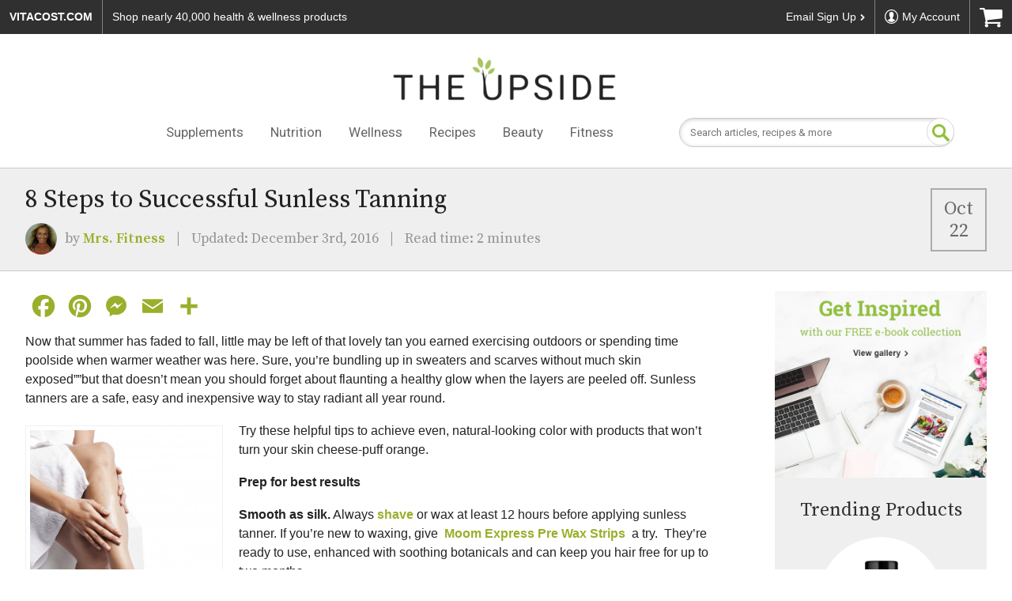

--- FILE ---
content_type: text/html; charset=UTF-8
request_url: https://www.vitacost.com/blog/8-steps-to-successful-sunless-tanning/
body_size: 22193
content:
<!DOCTYPE html>
  <html dir="ltr" lang="en-US" prefix="og: https://ogp.me/ns#">
    <head><meta http-equiv="Content-Type" content="text/html; charset=utf-8">
      <meta name="viewport" content="width=device-width, initial-scale=1" />
      <link rel="stylesheet" type="text/css" href="https://www.vitacost.com/blog/wp-content/themes/vitacost/style.css?v=3.0" />
      <title>8 Steps to Successful Sunless Tanning</title>

		<!-- All in One SEO Pro 4.9.1.1 - aioseo.com -->
	<meta name="description" content="Get your glow on and stay safe from the sun&#039;s harsh rays with sunless tanner. Here are some quick tips for applying it properly to avoid unsightly splotches and streaks." />
	<meta name="robots" content="max-snippet:-1, max-image-preview:large, max-video-preview:-1" />
	<meta name="author" content="Mrs. Fitness"/>
	<meta name="keywords" content="beauty,lotion,melissa transou,moisturizer,mrs. fitness,self tanner,skin,skincare,sunless tanner,tanning,waxing" />
	<link rel="canonical" href="https://www.vitacost.com/blog/8-steps-to-successful-sunless-tanning/" />
	<meta name="generator" content="All in One SEO Pro (AIOSEO) 4.9.1.1" />
		<meta property="og:locale" content="en_US" />
		<meta property="og:site_name" content="The Upside by Vitacost.com" />
		<meta property="og:type" content="article" />
		<meta property="og:title" content="8 Steps to Successful Sunless Tanning" />
		<meta property="og:description" content="Get your glow on and stay safe from the sun&#039;s harsh rays with sunless tanner. Here are some quick tips for applying it properly to avoid unsightly splotches and streaks." />
		<meta property="og:url" content="https://www.vitacost.com/blog/8-steps-to-successful-sunless-tanning/" />
		<meta property="fb:app_id" content="315555519475351" />
		<meta property="fb:admins" content="48869051604" />
		<meta property="og:image" content="https://www.vitacost.com/blog/wp-content/uploads/2013/10/iStock_000013789187Large.jpg" />
		<meta property="og:image:secure_url" content="https://www.vitacost.com/blog/wp-content/uploads/2013/10/iStock_000013789187Large.jpg" />
		<meta property="og:image:width" content="1811" />
		<meta property="og:image:height" content="2714" />
		<meta property="article:published_time" content="2013-10-22T16:53:51+00:00" />
		<meta property="article:modified_time" content="2016-12-03T10:12:16+00:00" />
		<meta property="article:publisher" content="https://www.facebook.com/Vitacost" />
		<meta name="twitter:card" content="summary" />
		<meta name="twitter:site" content="@vitacost" />
		<meta name="twitter:title" content="8 Steps to Successful Sunless Tanning" />
		<meta name="twitter:description" content="Get your glow on and stay safe from the sun&#039;s harsh rays with sunless tanner. Here are some quick tips for applying it properly to avoid unsightly splotches and streaks." />
		<meta name="twitter:image" content="https://www.vitacost.com/blog/wp-content/uploads/2013/10/iStock_000013789187Large.jpg" />
		<script>
// akam-sw.js install script version 1.3.6
"serviceWorker"in navigator&&"find"in[]&&function(){var e=new Promise(function(e){"complete"===document.readyState||!1?e():(window.addEventListener("load",function(){e()}),setTimeout(function(){"complete"!==document.readyState&&e()},1e4))}),n=window.akamServiceWorkerInvoked,r="1.3.6";if(n)aka3pmLog("akam-setup already invoked");else{window.akamServiceWorkerInvoked=!0,window.aka3pmLog=function(){window.akamServiceWorkerDebug&&console.log.apply(console,arguments)};function o(e){(window.BOOMR_mq=window.BOOMR_mq||[]).push(["addVar",{"sm.sw.s":e,"sm.sw.v":r}])}var i="/akam-sw.js",a=new Map;navigator.serviceWorker.addEventListener("message",function(e){var n,r,o=e.data;if(o.isAka3pm)if(o.command){var i=(n=o.command,(r=a.get(n))&&r.length>0?r.shift():null);i&&i(e.data.response)}else if(o.commandToClient)switch(o.commandToClient){case"enableDebug":window.akamServiceWorkerDebug||(window.akamServiceWorkerDebug=!0,aka3pmLog("Setup script debug enabled via service worker message"),v());break;case"boomerangMQ":o.payload&&(window.BOOMR_mq=window.BOOMR_mq||[]).push(o.payload)}aka3pmLog("akam-sw message: "+JSON.stringify(e.data))});var t=function(e){return new Promise(function(n){var r,o;r=e.command,o=n,a.has(r)||a.set(r,[]),a.get(r).push(o),navigator.serviceWorker.controller&&(e.isAka3pm=!0,navigator.serviceWorker.controller.postMessage(e))})},c=function(e){return t({command:"navTiming",navTiming:e})},s=null,m={},d=function(){var e=i;return s&&(e+="?othersw="+encodeURIComponent(s)),function(e,n){return new Promise(function(r,i){aka3pmLog("Registering service worker with URL: "+e),navigator.serviceWorker.register(e,n).then(function(e){aka3pmLog("ServiceWorker registration successful with scope: ",e.scope),r(e),o(1)}).catch(function(e){aka3pmLog("ServiceWorker registration failed: ",e),o(0),i(e)})})}(e,m)},g=navigator.serviceWorker.__proto__.register;if(navigator.serviceWorker.__proto__.register=function(n,r){return n.includes(i)?g.call(this,n,r):(aka3pmLog("Overriding registration of service worker for: "+n),s=new URL(n,window.location.href),m=r,navigator.serviceWorker.controller?new Promise(function(n,r){var o=navigator.serviceWorker.controller.scriptURL;if(o.includes(i)){var a=encodeURIComponent(s);o.includes(a)?(aka3pmLog("Cancelling registration as we already integrate other SW: "+s),navigator.serviceWorker.getRegistration().then(function(e){n(e)})):e.then(function(){aka3pmLog("Unregistering existing 3pm service worker"),navigator.serviceWorker.getRegistration().then(function(e){e.unregister().then(function(){return d()}).then(function(e){n(e)}).catch(function(e){r(e)})})})}else aka3pmLog("Cancelling registration as we already have akam-sw.js installed"),navigator.serviceWorker.getRegistration().then(function(e){n(e)})}):g.call(this,n,r))},navigator.serviceWorker.controller){var u=navigator.serviceWorker.controller.scriptURL;u.includes("/akam-sw.js")||u.includes("/akam-sw-preprod.js")||u.includes("/threepm-sw.js")||(aka3pmLog("Detected existing service worker. Removing and re-adding inside akam-sw.js"),s=new URL(u,window.location.href),e.then(function(){navigator.serviceWorker.getRegistration().then(function(e){m={scope:e.scope},e.unregister(),d()})}))}else e.then(function(){window.akamServiceWorkerPreprod&&(i="/akam-sw-preprod.js"),d()});if(window.performance){var w=window.performance.timing,l=w.responseEnd-w.responseStart;c(l)}e.then(function(){t({command:"pageLoad"})});var k=!1;function v(){window.akamServiceWorkerDebug&&!k&&(k=!0,aka3pmLog("Initializing debug functions at window scope"),window.aka3pmInjectSwPolicy=function(e){return t({command:"updatePolicy",policy:e})},window.aka3pmDisableInjectedPolicy=function(){return t({command:"disableInjectedPolicy"})},window.aka3pmDeleteInjectedPolicy=function(){return t({command:"deleteInjectedPolicy"})},window.aka3pmGetStateAsync=function(){return t({command:"getState"})},window.aka3pmDumpState=function(){aka3pmGetStateAsync().then(function(e){aka3pmLog(JSON.stringify(e,null,"\t"))})},window.aka3pmInjectTiming=function(e){return c(e)},window.aka3pmUpdatePolicyFromNetwork=function(){return t({command:"pullPolicyFromNetwork"})})}v()}}();</script>
<script type="text/javascript" src="/ruxitagentjs_ICA7NVfhqrux_10327251022105625.js" data-dtconfig="rid=RID_593729413|rpid=-470427170|domain=vitacost.com|reportUrl=/rb_bf68771uzq|app=211b944fc39d7ba3|owasp=1|featureHash=ICA7NVfhqrux|nsfnv=1|rdnt=1|uxrgce=1|cuc=g9i8dbl7|mdl=mdcc8=20,mdcc9=20|mel=100000|expw=1|dpvc=1|md=mdcc1=bdocument.referrer,mdcc2=bnavigator.userAgent,mdcc3=dutm_source,mdcc4=dutm_medium,mdcc5=dutm_campaign,mdcc6=dutm_term,mdcc7=dutm_content,mdcc8=cOptanonConsent,mdcc9=cbrowserGpcFlag|lastModification=1768848869051|mdp=mdcc8,mdcc9|postfix=g9i8dbl7|tp=500,50,0|srbbv=2|agentUri=/ruxitagentjs_ICA7NVfhqrux_10327251022105625.js"></script><script type="application/ld+json" class="aioseo-schema">
			{"@context":"https:\/\/schema.org","@graph":[{"@type":"Article","@id":"https:\/\/www.vitacost.com\/blog\/8-steps-to-successful-sunless-tanning\/#article","name":"8 Steps to Successful Sunless Tanning","headline":"8 Steps to Successful Sunless Tanning","author":{"@id":"https:\/\/www.vitacost.com\/blog\/author\/mrs-fitness\/#author"},"publisher":{"@id":"https:\/\/www.vitacost.com\/blog\/#organization"},"image":{"@type":"ImageObject","url":"https:\/\/www.vitacost.com\/blog\/wp-content\/uploads\/2013\/10\/iStock_000013789187Large.jpg","width":1811,"height":2714},"datePublished":"2013-10-22T12:53:51-04:00","dateModified":"2016-12-03T05:12:16-05:00","inLanguage":"en-US","mainEntityOfPage":{"@id":"https:\/\/www.vitacost.com\/blog\/8-steps-to-successful-sunless-tanning\/#webpage"},"isPartOf":{"@id":"https:\/\/www.vitacost.com\/blog\/8-steps-to-successful-sunless-tanning\/#webpage"},"articleSection":"Bath &amp; Beauty, Mrs. Fitness, beauty, lotion, melissa transou, moisturizer, mrs. fitness, self tanner, skin, skincare, sunless tanner, tanning, waxing"},{"@type":"BreadcrumbList","@id":"https:\/\/www.vitacost.com\/blog\/8-steps-to-successful-sunless-tanning\/#breadcrumblist","itemListElement":[{"@type":"ListItem","@id":"https:\/\/www.vitacost.com\/blog#listItem","position":1,"name":"Home","item":"https:\/\/www.vitacost.com\/blog","nextItem":{"@type":"ListItem","@id":"https:\/\/www.vitacost.com\/blog\/sports-and-fitness\/#listItem","name":"Sports and Fitness"}},{"@type":"ListItem","@id":"https:\/\/www.vitacost.com\/blog\/sports-and-fitness\/#listItem","position":2,"name":"Sports and Fitness","item":"https:\/\/www.vitacost.com\/blog\/sports-and-fitness\/","nextItem":{"@type":"ListItem","@id":"https:\/\/www.vitacost.com\/blog\/sports-and-fitness\/mrs-fitness\/#listItem","name":"Mrs. Fitness"},"previousItem":{"@type":"ListItem","@id":"https:\/\/www.vitacost.com\/blog#listItem","name":"Home"}},{"@type":"ListItem","@id":"https:\/\/www.vitacost.com\/blog\/sports-and-fitness\/mrs-fitness\/#listItem","position":3,"name":"Mrs. Fitness","item":"https:\/\/www.vitacost.com\/blog\/sports-and-fitness\/mrs-fitness\/","nextItem":{"@type":"ListItem","@id":"https:\/\/www.vitacost.com\/blog\/8-steps-to-successful-sunless-tanning\/#listItem","name":"8 Steps to Successful Sunless Tanning"},"previousItem":{"@type":"ListItem","@id":"https:\/\/www.vitacost.com\/blog\/sports-and-fitness\/#listItem","name":"Sports and Fitness"}},{"@type":"ListItem","@id":"https:\/\/www.vitacost.com\/blog\/8-steps-to-successful-sunless-tanning\/#listItem","position":4,"name":"8 Steps to Successful Sunless Tanning","previousItem":{"@type":"ListItem","@id":"https:\/\/www.vitacost.com\/blog\/sports-and-fitness\/mrs-fitness\/#listItem","name":"Mrs. Fitness"}}]},{"@type":"Organization","@id":"https:\/\/www.vitacost.com\/blog\/#organization","name":"The Upside by Vitacost.com","description":"Inspiration & Recipes","url":"https:\/\/www.vitacost.com\/blog\/","logo":{"@type":"ImageObject","url":"https:\/\/www.vitacost.com\/blog\/wp-content\/uploads\/2023\/02\/vitacost-upside-logo-lg.png","@id":"https:\/\/www.vitacost.com\/blog\/8-steps-to-successful-sunless-tanning\/#organizationLogo","width":726,"height":208,"caption":"The Upside by Vitacost.com"},"image":{"@id":"https:\/\/www.vitacost.com\/blog\/8-steps-to-successful-sunless-tanning\/#organizationLogo"},"sameAs":["https:\/\/instagram.com\/vitacost","https:\/\/www.pinterest.com\/vitacost\/boards\/","https:\/\/www.youtube.com\/vitacost","https:\/\/www.linkedin.com\/company\/vitacost-com"]},{"@type":"Person","@id":"https:\/\/www.vitacost.com\/blog\/author\/mrs-fitness\/#author","url":"https:\/\/www.vitacost.com\/blog\/author\/mrs-fitness\/","name":"Mrs. Fitness","image":{"@type":"ImageObject","@id":"https:\/\/www.vitacost.com\/blog\/8-steps-to-successful-sunless-tanning\/#authorImage","url":"https:\/\/secure.gravatar.com\/avatar\/461101bcf0b1ca90c620e01997c38285960a5bbb9714a47ad66289c175413b5e?s=96&d=mm&r=g","width":96,"height":96,"caption":"Mrs. Fitness"}},{"@type":"WebPage","@id":"https:\/\/www.vitacost.com\/blog\/8-steps-to-successful-sunless-tanning\/#webpage","url":"https:\/\/www.vitacost.com\/blog\/8-steps-to-successful-sunless-tanning\/","name":"8 Steps to Successful Sunless Tanning","description":"Get your glow on and stay safe from the sun's harsh rays with sunless tanner. Here are some quick tips for applying it properly to avoid unsightly splotches and streaks.","inLanguage":"en-US","isPartOf":{"@id":"https:\/\/www.vitacost.com\/blog\/#website"},"breadcrumb":{"@id":"https:\/\/www.vitacost.com\/blog\/8-steps-to-successful-sunless-tanning\/#breadcrumblist"},"author":{"@id":"https:\/\/www.vitacost.com\/blog\/author\/mrs-fitness\/#author"},"creator":{"@id":"https:\/\/www.vitacost.com\/blog\/author\/mrs-fitness\/#author"},"image":{"@type":"ImageObject","url":"https:\/\/www.vitacost.com\/blog\/wp-content\/uploads\/2013\/10\/iStock_000013789187Large.jpg","@id":"https:\/\/www.vitacost.com\/blog\/8-steps-to-successful-sunless-tanning\/#mainImage","width":1811,"height":2714},"primaryImageOfPage":{"@id":"https:\/\/www.vitacost.com\/blog\/8-steps-to-successful-sunless-tanning\/#mainImage"},"datePublished":"2013-10-22T12:53:51-04:00","dateModified":"2016-12-03T05:12:16-05:00"},{"@type":"WebSite","@id":"https:\/\/www.vitacost.com\/blog\/#website","url":"https:\/\/www.vitacost.com\/blog\/","name":"The Upside by Vitacost.com","description":"Inspiration & Recipes","inLanguage":"en-US","publisher":{"@id":"https:\/\/www.vitacost.com\/blog\/#organization"}}]}
		</script>
		<!-- All in One SEO Pro -->

<link rel='dns-prefetch' href='//static.addtoany.com' />
<link rel='dns-prefetch' href='//cdn.jsdelivr.net' />
<link rel='dns-prefetch' href='//fonts.googleapis.com' />
<link rel="alternate" type="application/rss+xml" title="The Upside by Vitacost.com &raquo; Feed" href="https://www.vitacost.com/blog/feed/" />
<link rel="alternate" type="application/rss+xml" title="The Upside by Vitacost.com &raquo; Comments Feed" href="https://www.vitacost.com/blog/comments/feed/" />
<link rel="alternate" type="application/rss+xml" title="The Upside by Vitacost.com &raquo; 8 Steps to Successful Sunless Tanning Comments Feed" href="https://www.vitacost.com/blog/8-steps-to-successful-sunless-tanning/feed/" />
<link rel="alternate" title="oEmbed (JSON)" type="application/json+oembed" href="https://www.vitacost.com/blog/wp-json/oembed/1.0/embed?url=https%3A%2F%2Fwww.vitacost.com%2Fblog%2F8-steps-to-successful-sunless-tanning%2F" />
<link rel="alternate" title="oEmbed (XML)" type="text/xml+oembed" href="https://www.vitacost.com/blog/wp-json/oembed/1.0/embed?url=https%3A%2F%2Fwww.vitacost.com%2Fblog%2F8-steps-to-successful-sunless-tanning%2F&#038;format=xml" />
<script>(()=>{"use strict";const e=[400,500,600,700,800,900],t=e=>`wprm-min-${e}`,n=e=>`wprm-max-${e}`,s=new Set,o="ResizeObserver"in window,r=o?new ResizeObserver((e=>{for(const t of e)c(t.target)})):null,i=.5/(window.devicePixelRatio||1);function c(s){const o=s.getBoundingClientRect().width||0;for(let r=0;r<e.length;r++){const c=e[r],a=o<=c+i;o>c+i?s.classList.add(t(c)):s.classList.remove(t(c)),a?s.classList.add(n(c)):s.classList.remove(n(c))}}function a(e){s.has(e)||(s.add(e),r&&r.observe(e),c(e))}!function(e=document){e.querySelectorAll(".wprm-recipe").forEach(a)}();if(new MutationObserver((e=>{for(const t of e)for(const e of t.addedNodes)e instanceof Element&&(e.matches?.(".wprm-recipe")&&a(e),e.querySelectorAll?.(".wprm-recipe").forEach(a))})).observe(document.documentElement,{childList:!0,subtree:!0}),!o){let e=0;addEventListener("resize",(()=>{e&&cancelAnimationFrame(e),e=requestAnimationFrame((()=>s.forEach(c)))}),{passive:!0})}})();</script><style id='wp-img-auto-sizes-contain-inline-css' type='text/css'>
img:is([sizes=auto i],[sizes^="auto," i]){contain-intrinsic-size:3000px 1500px}
/*# sourceURL=wp-img-auto-sizes-contain-inline-css */
</style>
<style id='wp-emoji-styles-inline-css' type='text/css'>

	img.wp-smiley, img.emoji {
		display: inline !important;
		border: none !important;
		box-shadow: none !important;
		height: 1em !important;
		width: 1em !important;
		margin: 0 0.07em !important;
		vertical-align: -0.1em !important;
		background: none !important;
		padding: 0 !important;
	}
/*# sourceURL=wp-emoji-styles-inline-css */
</style>
<style id='wp-block-library-inline-css' type='text/css'>
:root{--wp-block-synced-color:#7a00df;--wp-block-synced-color--rgb:122,0,223;--wp-bound-block-color:var(--wp-block-synced-color);--wp-editor-canvas-background:#ddd;--wp-admin-theme-color:#007cba;--wp-admin-theme-color--rgb:0,124,186;--wp-admin-theme-color-darker-10:#006ba1;--wp-admin-theme-color-darker-10--rgb:0,107,160.5;--wp-admin-theme-color-darker-20:#005a87;--wp-admin-theme-color-darker-20--rgb:0,90,135;--wp-admin-border-width-focus:2px}@media (min-resolution:192dpi){:root{--wp-admin-border-width-focus:1.5px}}.wp-element-button{cursor:pointer}:root .has-very-light-gray-background-color{background-color:#eee}:root .has-very-dark-gray-background-color{background-color:#313131}:root .has-very-light-gray-color{color:#eee}:root .has-very-dark-gray-color{color:#313131}:root .has-vivid-green-cyan-to-vivid-cyan-blue-gradient-background{background:linear-gradient(135deg,#00d084,#0693e3)}:root .has-purple-crush-gradient-background{background:linear-gradient(135deg,#34e2e4,#4721fb 50%,#ab1dfe)}:root .has-hazy-dawn-gradient-background{background:linear-gradient(135deg,#faaca8,#dad0ec)}:root .has-subdued-olive-gradient-background{background:linear-gradient(135deg,#fafae1,#67a671)}:root .has-atomic-cream-gradient-background{background:linear-gradient(135deg,#fdd79a,#004a59)}:root .has-nightshade-gradient-background{background:linear-gradient(135deg,#330968,#31cdcf)}:root .has-midnight-gradient-background{background:linear-gradient(135deg,#020381,#2874fc)}:root{--wp--preset--font-size--normal:16px;--wp--preset--font-size--huge:42px}.has-regular-font-size{font-size:1em}.has-larger-font-size{font-size:2.625em}.has-normal-font-size{font-size:var(--wp--preset--font-size--normal)}.has-huge-font-size{font-size:var(--wp--preset--font-size--huge)}.has-text-align-center{text-align:center}.has-text-align-left{text-align:left}.has-text-align-right{text-align:right}.has-fit-text{white-space:nowrap!important}#end-resizable-editor-section{display:none}.aligncenter{clear:both}.items-justified-left{justify-content:flex-start}.items-justified-center{justify-content:center}.items-justified-right{justify-content:flex-end}.items-justified-space-between{justify-content:space-between}.screen-reader-text{border:0;clip-path:inset(50%);height:1px;margin:-1px;overflow:hidden;padding:0;position:absolute;width:1px;word-wrap:normal!important}.screen-reader-text:focus{background-color:#ddd;clip-path:none;color:#444;display:block;font-size:1em;height:auto;left:5px;line-height:normal;padding:15px 23px 14px;text-decoration:none;top:5px;width:auto;z-index:100000}html :where(.has-border-color){border-style:solid}html :where([style*=border-top-color]){border-top-style:solid}html :where([style*=border-right-color]){border-right-style:solid}html :where([style*=border-bottom-color]){border-bottom-style:solid}html :where([style*=border-left-color]){border-left-style:solid}html :where([style*=border-width]){border-style:solid}html :where([style*=border-top-width]){border-top-style:solid}html :where([style*=border-right-width]){border-right-style:solid}html :where([style*=border-bottom-width]){border-bottom-style:solid}html :where([style*=border-left-width]){border-left-style:solid}html :where(img[class*=wp-image-]){height:auto;max-width:100%}:where(figure){margin:0 0 1em}html :where(.is-position-sticky){--wp-admin--admin-bar--position-offset:var(--wp-admin--admin-bar--height,0px)}@media screen and (max-width:600px){html :where(.is-position-sticky){--wp-admin--admin-bar--position-offset:0px}}

/*# sourceURL=wp-block-library-inline-css */
</style><style id='wp-block-image-inline-css' type='text/css'>
.wp-block-image>a,.wp-block-image>figure>a{display:inline-block}.wp-block-image img{box-sizing:border-box;height:auto;max-width:100%;vertical-align:bottom}@media not (prefers-reduced-motion){.wp-block-image img.hide{visibility:hidden}.wp-block-image img.show{animation:show-content-image .4s}}.wp-block-image[style*=border-radius] img,.wp-block-image[style*=border-radius]>a{border-radius:inherit}.wp-block-image.has-custom-border img{box-sizing:border-box}.wp-block-image.aligncenter{text-align:center}.wp-block-image.alignfull>a,.wp-block-image.alignwide>a{width:100%}.wp-block-image.alignfull img,.wp-block-image.alignwide img{height:auto;width:100%}.wp-block-image .aligncenter,.wp-block-image .alignleft,.wp-block-image .alignright,.wp-block-image.aligncenter,.wp-block-image.alignleft,.wp-block-image.alignright{display:table}.wp-block-image .aligncenter>figcaption,.wp-block-image .alignleft>figcaption,.wp-block-image .alignright>figcaption,.wp-block-image.aligncenter>figcaption,.wp-block-image.alignleft>figcaption,.wp-block-image.alignright>figcaption{caption-side:bottom;display:table-caption}.wp-block-image .alignleft{float:left;margin:.5em 1em .5em 0}.wp-block-image .alignright{float:right;margin:.5em 0 .5em 1em}.wp-block-image .aligncenter{margin-left:auto;margin-right:auto}.wp-block-image :where(figcaption){margin-bottom:1em;margin-top:.5em}.wp-block-image.is-style-circle-mask img{border-radius:9999px}@supports ((-webkit-mask-image:none) or (mask-image:none)) or (-webkit-mask-image:none){.wp-block-image.is-style-circle-mask img{border-radius:0;-webkit-mask-image:url('data:image/svg+xml;utf8,<svg viewBox="0 0 100 100" xmlns="http://www.w3.org/2000/svg"><circle cx="50" cy="50" r="50"/></svg>');mask-image:url('data:image/svg+xml;utf8,<svg viewBox="0 0 100 100" xmlns="http://www.w3.org/2000/svg"><circle cx="50" cy="50" r="50"/></svg>');mask-mode:alpha;-webkit-mask-position:center;mask-position:center;-webkit-mask-repeat:no-repeat;mask-repeat:no-repeat;-webkit-mask-size:contain;mask-size:contain}}:root :where(.wp-block-image.is-style-rounded img,.wp-block-image .is-style-rounded img){border-radius:9999px}.wp-block-image figure{margin:0}.wp-lightbox-container{display:flex;flex-direction:column;position:relative}.wp-lightbox-container img{cursor:zoom-in}.wp-lightbox-container img:hover+button{opacity:1}.wp-lightbox-container button{align-items:center;backdrop-filter:blur(16px) saturate(180%);background-color:#5a5a5a40;border:none;border-radius:4px;cursor:zoom-in;display:flex;height:20px;justify-content:center;opacity:0;padding:0;position:absolute;right:16px;text-align:center;top:16px;width:20px;z-index:100}@media not (prefers-reduced-motion){.wp-lightbox-container button{transition:opacity .2s ease}}.wp-lightbox-container button:focus-visible{outline:3px auto #5a5a5a40;outline:3px auto -webkit-focus-ring-color;outline-offset:3px}.wp-lightbox-container button:hover{cursor:pointer;opacity:1}.wp-lightbox-container button:focus{opacity:1}.wp-lightbox-container button:focus,.wp-lightbox-container button:hover,.wp-lightbox-container button:not(:hover):not(:active):not(.has-background){background-color:#5a5a5a40;border:none}.wp-lightbox-overlay{box-sizing:border-box;cursor:zoom-out;height:100vh;left:0;overflow:hidden;position:fixed;top:0;visibility:hidden;width:100%;z-index:100000}.wp-lightbox-overlay .close-button{align-items:center;cursor:pointer;display:flex;justify-content:center;min-height:40px;min-width:40px;padding:0;position:absolute;right:calc(env(safe-area-inset-right) + 16px);top:calc(env(safe-area-inset-top) + 16px);z-index:5000000}.wp-lightbox-overlay .close-button:focus,.wp-lightbox-overlay .close-button:hover,.wp-lightbox-overlay .close-button:not(:hover):not(:active):not(.has-background){background:none;border:none}.wp-lightbox-overlay .lightbox-image-container{height:var(--wp--lightbox-container-height);left:50%;overflow:hidden;position:absolute;top:50%;transform:translate(-50%,-50%);transform-origin:top left;width:var(--wp--lightbox-container-width);z-index:9999999999}.wp-lightbox-overlay .wp-block-image{align-items:center;box-sizing:border-box;display:flex;height:100%;justify-content:center;margin:0;position:relative;transform-origin:0 0;width:100%;z-index:3000000}.wp-lightbox-overlay .wp-block-image img{height:var(--wp--lightbox-image-height);min-height:var(--wp--lightbox-image-height);min-width:var(--wp--lightbox-image-width);width:var(--wp--lightbox-image-width)}.wp-lightbox-overlay .wp-block-image figcaption{display:none}.wp-lightbox-overlay button{background:none;border:none}.wp-lightbox-overlay .scrim{background-color:#fff;height:100%;opacity:.9;position:absolute;width:100%;z-index:2000000}.wp-lightbox-overlay.active{visibility:visible}@media not (prefers-reduced-motion){.wp-lightbox-overlay.active{animation:turn-on-visibility .25s both}.wp-lightbox-overlay.active img{animation:turn-on-visibility .35s both}.wp-lightbox-overlay.show-closing-animation:not(.active){animation:turn-off-visibility .35s both}.wp-lightbox-overlay.show-closing-animation:not(.active) img{animation:turn-off-visibility .25s both}.wp-lightbox-overlay.zoom.active{animation:none;opacity:1;visibility:visible}.wp-lightbox-overlay.zoom.active .lightbox-image-container{animation:lightbox-zoom-in .4s}.wp-lightbox-overlay.zoom.active .lightbox-image-container img{animation:none}.wp-lightbox-overlay.zoom.active .scrim{animation:turn-on-visibility .4s forwards}.wp-lightbox-overlay.zoom.show-closing-animation:not(.active){animation:none}.wp-lightbox-overlay.zoom.show-closing-animation:not(.active) .lightbox-image-container{animation:lightbox-zoom-out .4s}.wp-lightbox-overlay.zoom.show-closing-animation:not(.active) .lightbox-image-container img{animation:none}.wp-lightbox-overlay.zoom.show-closing-animation:not(.active) .scrim{animation:turn-off-visibility .4s forwards}}@keyframes show-content-image{0%{visibility:hidden}99%{visibility:hidden}to{visibility:visible}}@keyframes turn-on-visibility{0%{opacity:0}to{opacity:1}}@keyframes turn-off-visibility{0%{opacity:1;visibility:visible}99%{opacity:0;visibility:visible}to{opacity:0;visibility:hidden}}@keyframes lightbox-zoom-in{0%{transform:translate(calc((-100vw + var(--wp--lightbox-scrollbar-width))/2 + var(--wp--lightbox-initial-left-position)),calc(-50vh + var(--wp--lightbox-initial-top-position))) scale(var(--wp--lightbox-scale))}to{transform:translate(-50%,-50%) scale(1)}}@keyframes lightbox-zoom-out{0%{transform:translate(-50%,-50%) scale(1);visibility:visible}99%{visibility:visible}to{transform:translate(calc((-100vw + var(--wp--lightbox-scrollbar-width))/2 + var(--wp--lightbox-initial-left-position)),calc(-50vh + var(--wp--lightbox-initial-top-position))) scale(var(--wp--lightbox-scale));visibility:hidden}}
/*# sourceURL=https://www.vitacost.com/blog/wp-includes/blocks/image/style.min.css */
</style>
<style id='global-styles-inline-css' type='text/css'>
:root{--wp--preset--aspect-ratio--square: 1;--wp--preset--aspect-ratio--4-3: 4/3;--wp--preset--aspect-ratio--3-4: 3/4;--wp--preset--aspect-ratio--3-2: 3/2;--wp--preset--aspect-ratio--2-3: 2/3;--wp--preset--aspect-ratio--16-9: 16/9;--wp--preset--aspect-ratio--9-16: 9/16;--wp--preset--color--black: #000000;--wp--preset--color--cyan-bluish-gray: #abb8c3;--wp--preset--color--white: #ffffff;--wp--preset--color--pale-pink: #f78da7;--wp--preset--color--vivid-red: #cf2e2e;--wp--preset--color--luminous-vivid-orange: #ff6900;--wp--preset--color--luminous-vivid-amber: #fcb900;--wp--preset--color--light-green-cyan: #7bdcb5;--wp--preset--color--vivid-green-cyan: #00d084;--wp--preset--color--pale-cyan-blue: #8ed1fc;--wp--preset--color--vivid-cyan-blue: #0693e3;--wp--preset--color--vivid-purple: #9b51e0;--wp--preset--gradient--vivid-cyan-blue-to-vivid-purple: linear-gradient(135deg,rgb(6,147,227) 0%,rgb(155,81,224) 100%);--wp--preset--gradient--light-green-cyan-to-vivid-green-cyan: linear-gradient(135deg,rgb(122,220,180) 0%,rgb(0,208,130) 100%);--wp--preset--gradient--luminous-vivid-amber-to-luminous-vivid-orange: linear-gradient(135deg,rgb(252,185,0) 0%,rgb(255,105,0) 100%);--wp--preset--gradient--luminous-vivid-orange-to-vivid-red: linear-gradient(135deg,rgb(255,105,0) 0%,rgb(207,46,46) 100%);--wp--preset--gradient--very-light-gray-to-cyan-bluish-gray: linear-gradient(135deg,rgb(238,238,238) 0%,rgb(169,184,195) 100%);--wp--preset--gradient--cool-to-warm-spectrum: linear-gradient(135deg,rgb(74,234,220) 0%,rgb(151,120,209) 20%,rgb(207,42,186) 40%,rgb(238,44,130) 60%,rgb(251,105,98) 80%,rgb(254,248,76) 100%);--wp--preset--gradient--blush-light-purple: linear-gradient(135deg,rgb(255,206,236) 0%,rgb(152,150,240) 100%);--wp--preset--gradient--blush-bordeaux: linear-gradient(135deg,rgb(254,205,165) 0%,rgb(254,45,45) 50%,rgb(107,0,62) 100%);--wp--preset--gradient--luminous-dusk: linear-gradient(135deg,rgb(255,203,112) 0%,rgb(199,81,192) 50%,rgb(65,88,208) 100%);--wp--preset--gradient--pale-ocean: linear-gradient(135deg,rgb(255,245,203) 0%,rgb(182,227,212) 50%,rgb(51,167,181) 100%);--wp--preset--gradient--electric-grass: linear-gradient(135deg,rgb(202,248,128) 0%,rgb(113,206,126) 100%);--wp--preset--gradient--midnight: linear-gradient(135deg,rgb(2,3,129) 0%,rgb(40,116,252) 100%);--wp--preset--font-size--small: 13px;--wp--preset--font-size--medium: 20px;--wp--preset--font-size--large: 36px;--wp--preset--font-size--x-large: 42px;--wp--preset--spacing--20: 0.44rem;--wp--preset--spacing--30: 0.67rem;--wp--preset--spacing--40: 1rem;--wp--preset--spacing--50: 1.5rem;--wp--preset--spacing--60: 2.25rem;--wp--preset--spacing--70: 3.38rem;--wp--preset--spacing--80: 5.06rem;--wp--preset--shadow--natural: 6px 6px 9px rgba(0, 0, 0, 0.2);--wp--preset--shadow--deep: 12px 12px 50px rgba(0, 0, 0, 0.4);--wp--preset--shadow--sharp: 6px 6px 0px rgba(0, 0, 0, 0.2);--wp--preset--shadow--outlined: 6px 6px 0px -3px rgb(255, 255, 255), 6px 6px rgb(0, 0, 0);--wp--preset--shadow--crisp: 6px 6px 0px rgb(0, 0, 0);}:where(.is-layout-flex){gap: 0.5em;}:where(.is-layout-grid){gap: 0.5em;}body .is-layout-flex{display: flex;}.is-layout-flex{flex-wrap: wrap;align-items: center;}.is-layout-flex > :is(*, div){margin: 0;}body .is-layout-grid{display: grid;}.is-layout-grid > :is(*, div){margin: 0;}:where(.wp-block-columns.is-layout-flex){gap: 2em;}:where(.wp-block-columns.is-layout-grid){gap: 2em;}:where(.wp-block-post-template.is-layout-flex){gap: 1.25em;}:where(.wp-block-post-template.is-layout-grid){gap: 1.25em;}.has-black-color{color: var(--wp--preset--color--black) !important;}.has-cyan-bluish-gray-color{color: var(--wp--preset--color--cyan-bluish-gray) !important;}.has-white-color{color: var(--wp--preset--color--white) !important;}.has-pale-pink-color{color: var(--wp--preset--color--pale-pink) !important;}.has-vivid-red-color{color: var(--wp--preset--color--vivid-red) !important;}.has-luminous-vivid-orange-color{color: var(--wp--preset--color--luminous-vivid-orange) !important;}.has-luminous-vivid-amber-color{color: var(--wp--preset--color--luminous-vivid-amber) !important;}.has-light-green-cyan-color{color: var(--wp--preset--color--light-green-cyan) !important;}.has-vivid-green-cyan-color{color: var(--wp--preset--color--vivid-green-cyan) !important;}.has-pale-cyan-blue-color{color: var(--wp--preset--color--pale-cyan-blue) !important;}.has-vivid-cyan-blue-color{color: var(--wp--preset--color--vivid-cyan-blue) !important;}.has-vivid-purple-color{color: var(--wp--preset--color--vivid-purple) !important;}.has-black-background-color{background-color: var(--wp--preset--color--black) !important;}.has-cyan-bluish-gray-background-color{background-color: var(--wp--preset--color--cyan-bluish-gray) !important;}.has-white-background-color{background-color: var(--wp--preset--color--white) !important;}.has-pale-pink-background-color{background-color: var(--wp--preset--color--pale-pink) !important;}.has-vivid-red-background-color{background-color: var(--wp--preset--color--vivid-red) !important;}.has-luminous-vivid-orange-background-color{background-color: var(--wp--preset--color--luminous-vivid-orange) !important;}.has-luminous-vivid-amber-background-color{background-color: var(--wp--preset--color--luminous-vivid-amber) !important;}.has-light-green-cyan-background-color{background-color: var(--wp--preset--color--light-green-cyan) !important;}.has-vivid-green-cyan-background-color{background-color: var(--wp--preset--color--vivid-green-cyan) !important;}.has-pale-cyan-blue-background-color{background-color: var(--wp--preset--color--pale-cyan-blue) !important;}.has-vivid-cyan-blue-background-color{background-color: var(--wp--preset--color--vivid-cyan-blue) !important;}.has-vivid-purple-background-color{background-color: var(--wp--preset--color--vivid-purple) !important;}.has-black-border-color{border-color: var(--wp--preset--color--black) !important;}.has-cyan-bluish-gray-border-color{border-color: var(--wp--preset--color--cyan-bluish-gray) !important;}.has-white-border-color{border-color: var(--wp--preset--color--white) !important;}.has-pale-pink-border-color{border-color: var(--wp--preset--color--pale-pink) !important;}.has-vivid-red-border-color{border-color: var(--wp--preset--color--vivid-red) !important;}.has-luminous-vivid-orange-border-color{border-color: var(--wp--preset--color--luminous-vivid-orange) !important;}.has-luminous-vivid-amber-border-color{border-color: var(--wp--preset--color--luminous-vivid-amber) !important;}.has-light-green-cyan-border-color{border-color: var(--wp--preset--color--light-green-cyan) !important;}.has-vivid-green-cyan-border-color{border-color: var(--wp--preset--color--vivid-green-cyan) !important;}.has-pale-cyan-blue-border-color{border-color: var(--wp--preset--color--pale-cyan-blue) !important;}.has-vivid-cyan-blue-border-color{border-color: var(--wp--preset--color--vivid-cyan-blue) !important;}.has-vivid-purple-border-color{border-color: var(--wp--preset--color--vivid-purple) !important;}.has-vivid-cyan-blue-to-vivid-purple-gradient-background{background: var(--wp--preset--gradient--vivid-cyan-blue-to-vivid-purple) !important;}.has-light-green-cyan-to-vivid-green-cyan-gradient-background{background: var(--wp--preset--gradient--light-green-cyan-to-vivid-green-cyan) !important;}.has-luminous-vivid-amber-to-luminous-vivid-orange-gradient-background{background: var(--wp--preset--gradient--luminous-vivid-amber-to-luminous-vivid-orange) !important;}.has-luminous-vivid-orange-to-vivid-red-gradient-background{background: var(--wp--preset--gradient--luminous-vivid-orange-to-vivid-red) !important;}.has-very-light-gray-to-cyan-bluish-gray-gradient-background{background: var(--wp--preset--gradient--very-light-gray-to-cyan-bluish-gray) !important;}.has-cool-to-warm-spectrum-gradient-background{background: var(--wp--preset--gradient--cool-to-warm-spectrum) !important;}.has-blush-light-purple-gradient-background{background: var(--wp--preset--gradient--blush-light-purple) !important;}.has-blush-bordeaux-gradient-background{background: var(--wp--preset--gradient--blush-bordeaux) !important;}.has-luminous-dusk-gradient-background{background: var(--wp--preset--gradient--luminous-dusk) !important;}.has-pale-ocean-gradient-background{background: var(--wp--preset--gradient--pale-ocean) !important;}.has-electric-grass-gradient-background{background: var(--wp--preset--gradient--electric-grass) !important;}.has-midnight-gradient-background{background: var(--wp--preset--gradient--midnight) !important;}.has-small-font-size{font-size: var(--wp--preset--font-size--small) !important;}.has-medium-font-size{font-size: var(--wp--preset--font-size--medium) !important;}.has-large-font-size{font-size: var(--wp--preset--font-size--large) !important;}.has-x-large-font-size{font-size: var(--wp--preset--font-size--x-large) !important;}
/*# sourceURL=global-styles-inline-css */
</style>

<style id='classic-theme-styles-inline-css' type='text/css'>
/*! This file is auto-generated */
.wp-block-button__link{color:#fff;background-color:#32373c;border-radius:9999px;box-shadow:none;text-decoration:none;padding:calc(.667em + 2px) calc(1.333em + 2px);font-size:1.125em}.wp-block-file__button{background:#32373c;color:#fff;text-decoration:none}
/*# sourceURL=/wp-includes/css/classic-themes.min.css */
</style>
<link rel='stylesheet' id='wprm-public-css' href='https://www.vitacost.com/blog/wp-content/plugins/wp-recipe-maker/dist/public-legacy.css?ver=10.2.3' type='text/css' media='all' />
<link rel='stylesheet' id='wprmp-public-css' href='https://www.vitacost.com/blog/wp-content/plugins/wp-recipe-maker-premium/dist/public-pro.css?ver=10.2.3' type='text/css' media='all' />
<link rel='stylesheet' id='style-css' href='https://www.vitacost.com/blog/wp-content/plugins/vitacost-lazy-load/lazy-load.css?ver=6.9' type='text/css' media='all' />
<link rel='stylesheet' id='wprm-template-css' href='https://www.vitacost.com/blog/wp-content/plugins/wp-recipe-maker/templates/recipe/legacy/simple/simple.min.css?ver=10.2.3' type='text/css' media='all' />
<link rel='stylesheet' id='normalize_css-css' href='https://www.vitacost.com/blog/wp-content/themes/vitacost/library/css/normalize.css?ver=6.9' type='text/css' media='all' />
<link rel='stylesheet' id='global_css-css' href='https://www.vitacost.com/blog/wp-content/themes/vitacost/library/css/global.css?ver=3.0' type='text/css' media='all' />
<link rel='stylesheet' id='vc-google-fonts-css' href='https://fonts.googleapis.com/css?family=Roboto%3A400%2C700&#038;ver=6.9' type='text/css' media='all' />
<link rel='stylesheet' id='vc-google-fonts-1-css' href='https://fonts.googleapis.com/css?family=Pacifico&#038;display=swap&#038;ver=6.9' type='text/css' media='all' />
<link rel='stylesheet' id='custom-styles-css' href='https://www.vitacost.com/blog/wp-content/themes/vitacost/library/css/custom-styles.css?ver=6.9' type='text/css' media='all' />
<link rel='stylesheet' id='addtoany-css' href='https://www.vitacost.com/blog/wp-content/plugins/add-to-any/addtoany.min.css?ver=1.16' type='text/css' media='all' />
<style id='addtoany-inline-css' type='text/css'>
.addtoany_header {
    margin: 8px;
    font-size: 20px;
    color: #9aaf2c;
}

.addtoany_content {
    clear: both;
    margin: 0px auto;
    display: flex;
    flex-direction: row;
    justify-content: end;
}
/*# sourceURL=addtoany-inline-css */
</style>
<script type="text/javascript" id="addtoany-core-js-before">
/* <![CDATA[ */
window.a2a_config=window.a2a_config||{};a2a_config.callbacks=[];a2a_config.overlays=[];a2a_config.templates={};
a2a_config.icon_color="transparent,#9aaf2c";

//# sourceURL=addtoany-core-js-before
/* ]]> */
</script>
<script type="text/javascript" defer src="https://static.addtoany.com/menu/page.js" id="addtoany-core-js"></script>
<script type="text/javascript" src="https://www.vitacost.com/blog/wp-includes/js/jquery/jquery.min.js?ver=3.7.1" id="jquery-core-js"></script>
<script type="text/javascript" src="https://www.vitacost.com/blog/wp-includes/js/jquery/jquery-migrate.min.js?ver=3.4.1" id="jquery-migrate-js"></script>
<script type="text/javascript" defer src="https://www.vitacost.com/blog/wp-content/plugins/add-to-any/addtoany.min.js?ver=1.1" id="addtoany-jquery-js"></script>
<script type="text/javascript" src="https://www.vitacost.com/blog/wp-content/themes/vitacost/library/js/jquery.sticky.js?ver=6.9" id="sticky-sidebar-js"></script>
<script></script><link rel="https://api.w.org/" href="https://www.vitacost.com/blog/wp-json/" /><link rel="alternate" title="JSON" type="application/json" href="https://www.vitacost.com/blog/wp-json/wp/v2/posts/22102" /><link rel="EditURI" type="application/rsd+xml" title="RSD" href="https://www.vitacost.com/blog/xmlrpc.php?rsd" />
<meta name="generator" content="WordPress 6.9" />
<link rel='shortlink' href='https://www.vitacost.com/blog/?p=22102' />
<style type="text/css"> html body .wprm-recipe-container { color: #333333; } html body .wprm-recipe-container a.wprm-recipe-print { color: #333333; } html body .wprm-recipe-container a.wprm-recipe-print:hover { color: #333333; } html body .wprm-recipe-container .wprm-recipe { background-color: #ffffff; } html body .wprm-recipe-container .wprm-recipe { border-color: #aaaaaa; } html body .wprm-recipe-container .wprm-recipe-tastefully-simple .wprm-recipe-time-container { border-color: #aaaaaa; } html body .wprm-recipe-container .wprm-recipe .wprm-color-border { border-color: #aaaaaa; } html body .wprm-recipe-container a { color: #3498db; } html body .wprm-recipe-container .wprm-recipe-tastefully-simple .wprm-recipe-name { color: #000000; } html body .wprm-recipe-container .wprm-recipe-tastefully-simple .wprm-recipe-header { color: #000000; } html body .wprm-recipe-container h1 { color: #000000; } html body .wprm-recipe-container h2 { color: #000000; } html body .wprm-recipe-container h3 { color: #000000; } html body .wprm-recipe-container h4 { color: #000000; } html body .wprm-recipe-container h5 { color: #000000; } html body .wprm-recipe-container h6 { color: #000000; } html body .wprm-recipe-container svg path { fill: #343434; } html body .wprm-recipe-container svg rect { fill: #343434; } html body .wprm-recipe-container svg polygon { stroke: #343434; } html body .wprm-recipe-container .wprm-rating-star-full svg polygon { fill: #343434; } html body .wprm-recipe-container .wprm-recipe .wprm-color-accent { background-color: #2c3e50; } html body .wprm-recipe-container .wprm-recipe .wprm-color-accent { color: #ffffff; } html body .wprm-recipe-container .wprm-recipe .wprm-color-accent a.wprm-recipe-print { color: #ffffff; } html body .wprm-recipe-container .wprm-recipe .wprm-color-accent a.wprm-recipe-print:hover { color: #ffffff; } html body .wprm-recipe-container .wprm-recipe-colorful .wprm-recipe-header { background-color: #2c3e50; } html body .wprm-recipe-container .wprm-recipe-colorful .wprm-recipe-header { color: #ffffff; } html body .wprm-recipe-container .wprm-recipe-colorful .wprm-recipe-meta > div { background-color: #3498db; } html body .wprm-recipe-container .wprm-recipe-colorful .wprm-recipe-meta > div { color: #ffffff; } html body .wprm-recipe-container .wprm-recipe-colorful .wprm-recipe-meta > div a.wprm-recipe-print { color: #ffffff; } html body .wprm-recipe-container .wprm-recipe-colorful .wprm-recipe-meta > div a.wprm-recipe-print:hover { color: #ffffff; } .wprm-rating-star svg polygon { stroke: #343434; } .wprm-rating-star.wprm-rating-star-full svg polygon { fill: #343434; } html body .wprm-recipe-container .wprm-recipe-instruction-image { text-align: left; } html body .wprm-recipe-container li.wprm-recipe-ingredient { list-style-type: disc; } html body .wprm-recipe-container li.wprm-recipe-instruction { list-style-type: decimal; } .tippy-box[data-theme~="wprm"] { background-color: #333333; color: #FFFFFF; } .tippy-box[data-theme~="wprm"][data-placement^="top"] > .tippy-arrow::before { border-top-color: #333333; } .tippy-box[data-theme~="wprm"][data-placement^="bottom"] > .tippy-arrow::before { border-bottom-color: #333333; } .tippy-box[data-theme~="wprm"][data-placement^="left"] > .tippy-arrow::before { border-left-color: #333333; } .tippy-box[data-theme~="wprm"][data-placement^="right"] > .tippy-arrow::before { border-right-color: #333333; } .tippy-box[data-theme~="wprm"] a { color: #FFFFFF; } .wprm-comment-rating svg { width: 18px !important; height: 18px !important; } img.wprm-comment-rating { width: 90px !important; height: 18px !important; } body { --comment-rating-star-color: #343434; } body { --wprm-popup-font-size: 16px; } body { --wprm-popup-background: #ffffff; } body { --wprm-popup-title: #000000; } body { --wprm-popup-content: #444444; } body { --wprm-popup-button-background: #444444; } body { --wprm-popup-button-text: #ffffff; } body { --wprm-popup-accent: #747B2D; }</style><style type="text/css">.wprm-glossary-term {color: #5A822B;text-decoration: underline;cursor: help;}</style><link rel="icon" href="https://www.vitacost.com/blog/wp-content/uploads/2020/06/cropped-vc_icon-32x32.jpg" sizes="32x32" />
<link rel="icon" href="https://www.vitacost.com/blog/wp-content/uploads/2020/06/cropped-vc_icon-192x192.jpg" sizes="192x192" />
<link rel="apple-touch-icon" href="https://www.vitacost.com/blog/wp-content/uploads/2020/06/cropped-vc_icon-180x180.jpg" />
<meta name="msapplication-TileImage" content="https://www.vitacost.com/blog/wp-content/uploads/2020/06/cropped-vc_icon-270x270.jpg" />
<noscript><style> .wpb_animate_when_almost_visible { opacity: 1; }</style></noscript>      <!-- Analytics & Tracking -->
        <script src="https://cdnjs.cloudflare.com/ajax/libs/waypoints/2.0.5/waypoints.min.js"></script>
<!-- Dynamic Tag Manager reference -->
<script src="//assets.adobedtm.com/4e7300761efb/83be1b44e468/launch-8883f837d164.min.js"  ></script>
<meta name="google-site-verification" content="XUtHeAINlk5X9kbdF0Dt9NrjUYA9ioK0cH1-c-w3oJY" />
<!-- SiteCatalyst s_account -->
<script language="JavaScript">
var s_account="vitacost-global";
var s_linkInternalFiltersAppend=",vitacost.com/blog/"
</script>

    
<script>(window.BOOMR_mq=window.BOOMR_mq||[]).push(["addVar",{"rua.upush":"false","rua.cpush":"true","rua.upre":"false","rua.cpre":"true","rua.uprl":"false","rua.cprl":"false","rua.cprf":"false","rua.trans":"SJ-92421154-a67d-4e00-9d4b-2c2c021a7b79","rua.cook":"false","rua.ims":"false","rua.ufprl":"false","rua.cfprl":"true","rua.isuxp":"false","rua.texp":"norulematch","rua.ceh":"false","rua.ueh":"false","rua.ieh.st":"0"}]);</script>
                              <script>!function(e){var n="https://s.go-mpulse.net/boomerang/";if("True"=="True")e.BOOMR_config=e.BOOMR_config||{},e.BOOMR_config.PageParams=e.BOOMR_config.PageParams||{},e.BOOMR_config.PageParams.pci=!0,n="https://s2.go-mpulse.net/boomerang/";if(window.BOOMR_API_key="AZH8B-WP34K-EW2CF-6XVMH-NX5FB",function(){function e(){if(!o){var e=document.createElement("script");e.id="boomr-scr-as",e.src=window.BOOMR.url,e.async=!0,i.parentNode.appendChild(e),o=!0}}function t(e){o=!0;var n,t,a,r,d=document,O=window;if(window.BOOMR.snippetMethod=e?"if":"i",t=function(e,n){var t=d.createElement("script");t.id=n||"boomr-if-as",t.src=window.BOOMR.url,BOOMR_lstart=(new Date).getTime(),e=e||d.body,e.appendChild(t)},!window.addEventListener&&window.attachEvent&&navigator.userAgent.match(/MSIE [67]\./))return window.BOOMR.snippetMethod="s",void t(i.parentNode,"boomr-async");a=document.createElement("IFRAME"),a.src="about:blank",a.title="",a.role="presentation",a.loading="eager",r=(a.frameElement||a).style,r.width=0,r.height=0,r.border=0,r.display="none",i.parentNode.appendChild(a);try{O=a.contentWindow,d=O.document.open()}catch(_){n=document.domain,a.src="javascript:var d=document.open();d.domain='"+n+"';void(0);",O=a.contentWindow,d=O.document.open()}if(n)d._boomrl=function(){this.domain=n,t()},d.write("<bo"+"dy onload='document._boomrl();'>");else if(O._boomrl=function(){t()},O.addEventListener)O.addEventListener("load",O._boomrl,!1);else if(O.attachEvent)O.attachEvent("onload",O._boomrl);d.close()}function a(e){window.BOOMR_onload=e&&e.timeStamp||(new Date).getTime()}if(!window.BOOMR||!window.BOOMR.version&&!window.BOOMR.snippetExecuted){window.BOOMR=window.BOOMR||{},window.BOOMR.snippetStart=(new Date).getTime(),window.BOOMR.snippetExecuted=!0,window.BOOMR.snippetVersion=12,window.BOOMR.url=n+"AZH8B-WP34K-EW2CF-6XVMH-NX5FB";var i=document.currentScript||document.getElementsByTagName("script")[0],o=!1,r=document.createElement("link");if(r.relList&&"function"==typeof r.relList.supports&&r.relList.supports("preload")&&"as"in r)window.BOOMR.snippetMethod="p",r.href=window.BOOMR.url,r.rel="preload",r.as="script",r.addEventListener("load",e),r.addEventListener("error",function(){t(!0)}),setTimeout(function(){if(!o)t(!0)},3e3),BOOMR_lstart=(new Date).getTime(),i.parentNode.appendChild(r);else t(!1);if(window.addEventListener)window.addEventListener("load",a,!1);else if(window.attachEvent)window.attachEvent("onload",a)}}(),"".length>0)if(e&&"performance"in e&&e.performance&&"function"==typeof e.performance.setResourceTimingBufferSize)e.performance.setResourceTimingBufferSize();!function(){if(BOOMR=e.BOOMR||{},BOOMR.plugins=BOOMR.plugins||{},!BOOMR.plugins.AK){var n="true"=="true"?1:0,t="",a="clphqpaxyydae2lo3zia-f-80cb77cd8-clientnsv4-s.akamaihd.net",i="false"=="true"?2:1,o={"ak.v":"39","ak.cp":"286427","ak.ai":parseInt("198589",10),"ak.ol":"0","ak.cr":9,"ak.ipv":4,"ak.proto":"h2","ak.rid":"7411677","ak.r":37607,"ak.a2":n,"ak.m":"dsca","ak.n":"essl","ak.bpcip":"18.222.120.0","ak.cport":41158,"ak.gh":"23.198.5.6","ak.quicv":"","ak.tlsv":"tls1.3","ak.0rtt":"","ak.0rtt.ed":"","ak.csrc":"-","ak.acc":"","ak.t":"1768873552","ak.ak":"hOBiQwZUYzCg5VSAfCLimQ==+aCav1iMGgy+V/Z+WS4zEvT8qReuWDH42p1qGlclKcF+GUg6AeX+6MkdlwQFT1tRVci3MUwCoRNj4RLzP//bsYmhGQeQ4F8CKE/DRuPucivowIhLxXUaugTidVYI+MXhJlC7FoN2jB2WVJqCPepxmIklTrP3OG0+vNk78WTbmV7hokseGruhnpsMYRd3XyloXsade/FOhWJta4UlgqS7b9qLzAwz3MIC25aPXvPONz8IEvZhz5RGe53UwPIy9xHeLbcaVsq6Tu1sRQbDWaAj6q4MPZpaJ2fG91WuO+MCTq7KlzcGrZgvLPhBL/oFjVclyIqrG02vRlm+u1ARifKLBDJ3pqIFJ+JxMK4TXl1wGyMskjWJy64lEqtt1ZLlxW89gc2nO3Hl5IJIvOKN333Jcjepv4l2EgSuHJMpclimbJo=","ak.pv":"256","ak.dpoabenc":"","ak.tf":i};if(""!==t)o["ak.ruds"]=t;var r={i:!1,av:function(n){var t="http.initiator";if(n&&(!n[t]||"spa_hard"===n[t]))o["ak.feo"]=void 0!==e.aFeoApplied?1:0,BOOMR.addVar(o)},rv:function(){var e=["ak.bpcip","ak.cport","ak.cr","ak.csrc","ak.gh","ak.ipv","ak.m","ak.n","ak.ol","ak.proto","ak.quicv","ak.tlsv","ak.0rtt","ak.0rtt.ed","ak.r","ak.acc","ak.t","ak.tf"];BOOMR.removeVar(e)}};BOOMR.plugins.AK={akVars:o,akDNSPreFetchDomain:a,init:function(){if(!r.i){var e=BOOMR.subscribe;e("before_beacon",r.av,null,null),e("onbeacon",r.rv,null,null),r.i=!0}return this},is_complete:function(){return!0}}}}()}(window);</script></head>
    <body class="wp-singular post-template-default single single-post postid-22102 single-format-standard wp-theme-vitacost wpb-js-composer js-comp-ver-8.7.2 vc_responsive">

      <!-- Google Ads (IF ACTIVE) -->
      

      <div id="wrapper" class="hfeed">
        
<div id="vcTopBar">
	<div>
		<nav role="Top bar">
			<ul>
				<li><strong><a href="https://www.vitacost.com/">VITACOST.COM</a></strong></li>
								<li class="add-pipe-left">Shop nearly 40,000 health &amp; wellness products</li>
				
				
			</ul>
		</nav><!-- END LEFT SIDE -->

		<nav class="quick-links" role="Quick Links">
			<ul>
								<li><a href="https://www.vitacost.com/emailsignup">Email Sign Up</a></li>
				 								<li class="add-pipe-left"><a href="https://www.vitacost.com/MyAccount/Login.aspx?target=/MyAccount/MyAccountHome.aspx">My Account</a></li>
								<li class="add-pipe-left"><a href="https://www.vitacost.com/Checkout/ShoppingCart.aspx?sce=view">Your Shopping Cart</a></li>
			</ul>

		</nav><!-- END RIGHT SIDE -->
	</div><!-- END TOP BAR INTERIOR -->
</div>
        <header id="header" role="banner">
          <div id="logoNavSiteW">
            <section id="branding">
              <div id="site-title"><a href="https://www.vitacost.com/blog/" title="The Upside by Vitacost.com" rel="home"><img src="https://www.vitacost.com/blog/wp-content/uploads/2023/02/vitacost-upside-logo-lg.png" alt="The Upside - by Vitacost.com" width="300" height="86"></a></div>
            </section>

            <div id="menuToggle">
              <img src="https://www.vitacost.com/blog/wp-content/themes/vitacost/library/img/hamburger-menu-icon.png" alt="Show" />
            </div><!-- /#menuToggle -->
              <nav id="menu">
                <div class="menu-main-menu-container"><ul id="menu-main-menu" class="menu"><li id="menu-item-138011" class="menu-item menu-item-type-taxonomy menu-item-object-category menu-item-138011"><a href="https://www.vitacost.com/blog/vitamins-supplements/">Supplements</a></li>
<li id="menu-item-138012" class="menu-item menu-item-type-taxonomy menu-item-object-category menu-item-138012"><a href="https://www.vitacost.com/blog/food-nutrition/">Nutrition</a></li>
<li id="menu-item-138013" class="menu-item menu-item-type-taxonomy menu-item-object-category menu-item-138013"><a href="https://www.vitacost.com/blog/wellness/">Wellness</a></li>
<li id="menu-item-138016" class="menu-item menu-item-type-taxonomy menu-item-object-category menu-item-138016"><a href="https://www.vitacost.com/blog/cooking-recipe/">Recipes</a></li>
<li id="menu-item-138017" class="menu-item menu-item-type-taxonomy menu-item-object-category current-post-ancestor current-menu-parent current-post-parent menu-item-138017"><a href="https://www.vitacost.com/blog/bath-beauty/">Beauty</a></li>
<li id="menu-item-138018" class="menu-item menu-item-type-taxonomy menu-item-object-category current-post-ancestor menu-item-138018"><a href="https://www.vitacost.com/blog/sports-and-fitness/">Fitness</a></li>
</ul></div>              </nav>

            <div id="vitaVibesSearch">    
<form role="search" method="get" id="searchform" class="searchform" action="https://www.vitacost.com/blog">
<label class="screen-reader-text hidden" for="s">Search for:</label>
<input type="text" value="" name="s" id="searchField" placeholder="Search articles, recipes & more" />
<input type="submit" id="searchsubmit" value="Search" />
</form>
</div>          </div><!-- /#logoNavSiteW -->
      </header>
  <div id="container">

<main id="content" role="main">
		<header class="single-post-header push-fullw">
		<div>
			
<div class="flex col-nowrap">
	<h1 class="entry-title">8 Steps to Successful Sunless Tanning</h1>	<div class="flex single-post-avatar">



		<a href="https://www.vitacost.com/blog/author/mrs-fitness/">
			<div class="hide-anchor" title="" style="background-image: url(https://www.vitacost.com/blog/wp-content/uploads/2020/09/Melissa-Transou-Mrs.-Fitness.jpg);"></div>
		</a> 		
		<p class="author vcard">by <a href="https://www.vitacost.com/blog/author/mrs-fitness/" title="Posts by Mrs. Fitness" rel="author">Mrs. Fitness</a>		<span>|</span> <span>Updated: December 3rd, 2016</span> 

		 		 <span>|</span>
		 Read time: 2 minutes		 </p>
	</div><!-- /single-post-avatar -->
</div><!-- /flex-content -->
<section class="entry-date-custom">
	<div class="month">Oct</div>
	<div class="day">22</div>

</section>
		</div>
	</header><!-- END full-width header -->

<section class="main-pst-wsdbr">
	<article id="post-22102" class="post-22102 post type-post status-publish format-standard has-post-thumbnail hentry category-bath-beauty category-mrs-fitness tag-beauty tag-lotion tag-melissa-transou tag-moisturizer tag-mrs-fitness-2 tag-self-tanner tag-skin tag-skincare tag-sunless-tanner tag-tanning tag-waxing">
		<div><!-- 2 thirds -->
			<section class="entry-content">

<div class="addtoany_share_save_container addtoany_content addtoany_content_top"><div class="a2a_kit a2a_kit_size_38 addtoany_list" data-a2a-url="https://www.vitacost.com/blog/8-steps-to-successful-sunless-tanning/" data-a2a-title="8 Steps to Successful Sunless Tanning"><a class="a2a_button_facebook" href="https://www.addtoany.com/add_to/facebook?linkurl=https%3A%2F%2Fwww.vitacost.com%2Fblog%2F8-steps-to-successful-sunless-tanning%2F&amp;linkname=8%20Steps%20to%20Successful%20Sunless%20Tanning" title="Facebook" rel="nofollow noopener" target="_blank"></a><a class="a2a_button_pinterest" href="https://www.addtoany.com/add_to/pinterest?linkurl=https%3A%2F%2Fwww.vitacost.com%2Fblog%2F8-steps-to-successful-sunless-tanning%2F&amp;linkname=8%20Steps%20to%20Successful%20Sunless%20Tanning" title="Pinterest" rel="nofollow noopener" target="_blank"></a><a class="a2a_button_facebook_messenger" href="https://www.addtoany.com/add_to/facebook_messenger?linkurl=https%3A%2F%2Fwww.vitacost.com%2Fblog%2F8-steps-to-successful-sunless-tanning%2F&amp;linkname=8%20Steps%20to%20Successful%20Sunless%20Tanning" title="Messenger" rel="nofollow noopener" target="_blank"></a><a class="a2a_button_email" href="https://www.addtoany.com/add_to/email?linkurl=https%3A%2F%2Fwww.vitacost.com%2Fblog%2F8-steps-to-successful-sunless-tanning%2F&amp;linkname=8%20Steps%20to%20Successful%20Sunless%20Tanning" title="Email" rel="nofollow noopener" target="_blank"></a><a class="a2a_dd addtoany_share_save addtoany_share" href="https://www.addtoany.com/share"></a></div></div><p>Now that summer has faded to fall, little may be left of that lovely tan you earned exercising outdoors or spending time poolside when warmer weather was here. Sure, you&#8217;re bundling up in sweaters and scarves without much skin exposed&#8221;”but that doesn&#8217;t mean you should forget about flaunting a healthy glow when the layers are peeled off. Sunless tanners are a safe, easy and inexpensive way to stay radiant all year round.</p>
<p><span id="more-22102"></span></p>
<figure id="attachment_22104" aria-describedby="caption-attachment-22104" style="width: 250px" class="wp-caption alignleft"><a href="https://www.vitacost.com/mychelle-dermaceuticals-del-sol-sunless-tanner?isrc=vitablog102213mrsfitness" target="_blank" rel="https://www.vitacost.com/mychelle-dermaceuticals-del-sol-sunless-tanner?isrc=vitablog102213mrsfitness"><img class="wp-image-22104  lazy-load" title="8 Steps to Successful Sunless Tanning" data-src="https://www.vitacost.com/blog/wp-content/uploads/2013/10/iStock_000013789187Large.jpg" alt="" width="250" height="375" srcset="https://www.vitacost.com/blog/wp-content/uploads/2013/10/iStock_000013789187Large.jpg 1811w, https://www.vitacost.com/blog/wp-content/uploads/2013/10/iStock_000013789187Large-200x300.jpg 200w, https://www.vitacost.com/blog/wp-content/uploads/2013/10/iStock_000013789187Large-683x1024.jpg 683w, https://www.vitacost.com/blog/wp-content/uploads/2013/10/iStock_000013789187Large-588x881.jpg 588w" sizes="(max-width: 250px) 100vw, 250px" /></a><figcaption id="caption-attachment-22104" class="wp-caption-text">Keep a healthy glow through autumn and winter with all-natural MyChelle Del Sol Sunless Tanner. Click to order.</figcaption></figure>
<p>Try these helpful tips to achieve even, natural-looking color with products that won&#8217;t turn your skin cheese-puff orange.</p>
<p><strong>Prep for best results</strong></p>
<p><strong>Smooth as silk.</strong> Always <strong><a href="https://www.vitacost.com/preserve-recycline-preserve-triple-blade-cartridges-2-cartridges-each?isrc=vitablog102213mrsfitness" target="_blank">shave</a></strong> or wax at least 12 hours before applying sunless tanner. If you&#8217;re new to waxing, give  <strong><a href="https://www.vitacost.com/moom-express-pre-wax-strips-for-legs-and-body?isrc=vitablog102213mrsfitness" target="_blank">Moom Express Pre Wax Strips</a>  </strong>a try.  They&#8217;re ready to use, enhanced with soothing botanicals and can keep you hair free for up to two months.</p>
<p><strong>Exfoliate, exfoliate, exfoliate!</strong> You&#8217;ll want to remove any lingering dead cells from the surface of your skin to prevent a splotchy-looking tan. Exfoliate all over, paying extra attention to especially dry spots, such as your elbows and knees. Choose a <strong><a href="https://www.vitacost.com/organic-fiji-sugar-polish-pineapple-coconut?isrc=vitablog102213mrsfitness" target="_blank">scrub that&#8217;s right for your skin type</a></strong>, avoiding products with oil if possible, as it can interfere with sunless tanner absorption.</p>
<p><strong>Soften up.</strong> Applying a light layer of <strong><a href="https://www.vitacost.com/mountain-ocean-coconut-skin-trip-moisturizer?isrc=vitablog102213mrsfitness" target="_blank">moisturizer</a></strong> on dry areas of your skin&#8221;”feet, ankles and knees&#8221;”will keep tanner from concentrating in these areas,  providing more even color.</p>
<p><strong>Skip the scents.</strong> Steer clear of scented deodorants, mists, perfumes and oils when using sunless tanner because they can also affect results.</p>
<p><strong>Get your glow on</strong></p>
<p><strong>Pick a product.</strong> For a natural looking tan, use a gradual sunless tanner, applying daily for five to seven days. The ingredients will react with your skin&#8217;s amino acids, developing natural-looking brown pigments  rather than shocking  orange color. <strong><a href="https://www.vitacost.com/mychelle-dermaceuticals-del-sol-sunless-tanner?isrc=vitablog102213mrsfitness" target="_blank">MyChelle Dermaceuticals Del Sol Sunless Tanner</a></strong> or <strong><a href="https://www.vitacost.com/natures-gate-sunless-tanner?isrc=vitablog102213mrsfitness" target="_blank">Nature&#8217;s Gate Sunless Tanner</a></strong>  are  two of my top picks.  To  maintain color, use a  lighter lotion such as <strong><a href="https://www.vitacost.com/ocean-potion-skincare-everglow-daily-moisturizer-20-5-fl-oz?isrc=vitablog102213mrsfitness" target="_blank">Ocean Potion Ever Glow Daily Moisturizer</a></strong>.</p>
<p><strong>Smooth it on.</strong> How you apply tanner is almost as important as which product you pick. Spread on the lotion or cream using broad, uniform strokes in all directions. Rub it in thoroughly, smoothing over each area completely to be sure you&#8217;ve covered all spots. If your knees and elbows are dry despite exfoliating, mix the tanner with a little <strong><a href="https://www.vitacost.com/alba-botanica-very-emollient-body-lotion-unscented-32-fl-oz?isrc=vitablog102213mrsfitness" target="_blank">lotion</a></strong> before applying.</p>
<p><strong>Cover up.</strong> Tight-fitting gloves are a self tanner&#8217;s best friend! Put on a pair to prevent excess color on your palms. If you don&#8217;t have gloves, be sure to wash your hands well with soap when you&#8217;re done. Dab a little tanner on top of each hand so they&#8217;re not left looking pale.</p>
<p><strong>Tick tock.</strong> Most self tanners absorb quickly, but you should wear loose-fitting clothing until the product is completely dry.</p>
<p><em><strong> </strong></em></p>
<p>&nbsp;</p>
<p>&nbsp;</p>
<div class="entry-links"></div>

</section>			<footer class="entry-footer">
	
	<div id="authorBioBox" class="flex-content row-nowrap">

			<div class="bio-box-img">
			<a href="https://www.vitacost.com/blog/author/mrs-fitness/">
			<div class="hide-anchor lazy-load" title="" data-background-image="https://www.vitacost.com/blog/wp-content/uploads/2020/09/Melissa-Transou-Mrs.-Fitness.jpg" style="background-image: url(https://www.vitacost.com/blog/wp-content/uploads/2020/09/Melissa-Transou-Mrs.-Fitness.jpg);"></div>
			</a> 
		</div><!-- /.bio-box-img -->
				
		<div class="bio-box-desc">
			<strong>Mrs. Fitness</strong>
			<p>IFBB figure professional Melissa Transou, is a NASM-certified Women's Fitness Speicalist, wife and mother. She blogs about the unique sports and nutrition needs of women and female athletes exclusively for Vitacost.com. Email her at melissatransou@yahoo.com.</p>
		</div><!-- /.bio-box-desc -->
		
		
	</div><!-- /#authorBioBox -->

	<div class="tag-links"><strong>Tags:</strong> <a href="https://www.vitacost.com/blog/tag/beauty/" rel="tag">beauty</a>  <a href="https://www.vitacost.com/blog/tag/lotion/" rel="tag">lotion</a>  <a href="https://www.vitacost.com/blog/tag/melissa-transou/" rel="tag">melissa transou</a>  <a href="https://www.vitacost.com/blog/tag/moisturizer/" rel="tag">moisturizer</a>  <a href="https://www.vitacost.com/blog/tag/mrs-fitness-2/" rel="tag">mrs. fitness</a>  <a href="https://www.vitacost.com/blog/tag/self-tanner/" rel="tag">self tanner</a>  <a href="https://www.vitacost.com/blog/tag/skin/" rel="tag">skin</a>  <a href="https://www.vitacost.com/blog/tag/skincare/" rel="tag">skincare</a>  <a href="https://www.vitacost.com/blog/tag/sunless-tanner/" rel="tag">sunless tanner</a>  <a href="https://www.vitacost.com/blog/tag/tanning/" rel="tag">tanning</a>  <a href="https://www.vitacost.com/blog/tag/waxing/" rel="tag">waxing</a></div>


	<div id="relatedPostsByCat">
		<p>Related Posts</p>
		<ul class="flex-between row-nowrap">
			
		<li><a class="img-hover lazy-load" href="https://www.vitacost.com/blog/mindful-skincare/" title="Trending in Beauty: A Complete Guide to Mindful Skincare"><h6>Trending in Beauty: A Complete Guide to Mindful Skincare</h6><img width="800" height="533" src="https://www.vitacost.com/blog/wp-content/uploads/2026/01/Mindful-Skincare-.jpg" class="attachment-medium size-medium wp-post-image" alt="Woman Practicing Looking in Mirror Mindful Skincare" decoding="async" srcset="https://www.vitacost.com/blog/wp-content/uploads/2026/01/Mindful-Skincare-.jpg 800w, https://www.vitacost.com/blog/wp-content/uploads/2026/01/Mindful-Skincare--768x512.jpg 768w" sizes="(max-width: 800px) 100vw, 800px" /></a></li>

			
		<li><a class="img-hover lazy-load" href="https://www.vitacost.com/blog/how-to-use-a-water-flosser/" title="How to Use a Water Flosser for Fresher Breath and Cleaner Teeth"><h6>How to Use a Water Flosser for Fresher Breath and Cleaner Teeth</h6><img width="800" height="533" src="https://www.vitacost.com/blog/wp-content/uploads/2026/01/Water-Flosser.jpg" class="attachment-medium size-medium wp-post-image" alt="Woman Using Water Flosser" decoding="async" srcset="https://www.vitacost.com/blog/wp-content/uploads/2026/01/Water-Flosser.jpg 800w, https://www.vitacost.com/blog/wp-content/uploads/2026/01/Water-Flosser-768x512.jpg 768w" sizes="(max-width: 800px) 100vw, 800px" /></a></li>

			
		<li><a class="img-hover lazy-load" href="https://www.vitacost.com/blog/castor-oil-packs/" title="What is a Castor Oil Pack and How Do You Use One?"><h6>What is a Castor Oil Pack and How Do You Use One?</h6><img width="800" height="533" src="https://www.vitacost.com/blog/wp-content/uploads/2026/01/What-is-a-Castor-Oil-Pack-.jpg" class="attachment-medium size-medium wp-post-image" alt="Woman Applying Castor Oil Pack to Skin" decoding="async" loading="lazy" srcset="https://www.vitacost.com/blog/wp-content/uploads/2026/01/What-is-a-Castor-Oil-Pack-.jpg 800w, https://www.vitacost.com/blog/wp-content/uploads/2026/01/What-is-a-Castor-Oil-Pack--768x512.jpg 768w" sizes="auto, (max-width: 800px) 100vw, 800px" /></a></li>

				</ul>
	</div>

	</footer> 			 
		
		</div><!-- END 1st Column -->
	</article>
	<aside id="sidebar" role="complementary">
		  <div id="primary" class="widget-area">
	  <ul class="vtc-main-sidebar">
	  <li id="media_image-7" class="widget-container widget_media_image"><a href="https://www.vitacost.com/blog/free-ebooks/"><img width="600" height="530" src="https://www.vitacost.com/blog/wp-content/uploads/2021/06/The-Upside-Blog-Free-E-Books.jpg" class="image wp-image-153076  attachment-full size-full" alt="The Upside Blog Free E-Books" style="max-width: 100%; height: auto;" decoding="async" loading="lazy" /></a></li><li id="custom_html-2" class="widget_text widget-container widget_custom_html"><h3 class="widget-title">Trending Products</h3><div class="textwidget custom-html-widget"><div id="ecomSidebar" class="flex-around row-wrap zoom-hover">
    <a class="center-block" href="https://www.vitacost.com/emerald-labs-allergy-health" target="_blank"><img src="https://www.vitacost.com/blog/wp-content/uploads/2025/04/Emerald-Labs-Allergy-Supplement.png" alt="Emerald Labs Allergy Health" /><span><strong>Emerald Labs</strong><br>Allergy Health</span></a>
    <a class="center-block" href="https://www.vitacost.com/earth-breeze-laundry-detergent-eco-sheets-64-loads-fresh-scent" target="_blank"><img src="https://www.vitacost.com/blog/wp-content/uploads/2025/04/Earth-Breeze-Laundry-Sheets.png" alt="Earth Breeze Laundry Sheets" /><span><strong>Earth Breeze</strong><br>Laundry Sheets</span></a>
    <a class="center-block" href="https://www.vitacost.com/om-mushroom-powered-matcha-latte-blend" target="_blank"><img src="https://www.vitacost.com/blog/wp-content/uploads/2025/04/OM-Mushroom-Matcha.png" alt="OM Mushroom Matcha Latte" /><span><strong>OM</strong><br>Mushroom Matcha Latte</span></a>
</div></div></li><li id="block-2" class="widget-container widget_block widget_media_image">
<figure class="wp-block-image size-full is-resized"><a href="https://www.vitacost.com/ancient-nutrition-colostrum-powder-60-servings?csrc=dfp:010126:VCAD_200x750_010126-816401028365" target="_blank" rel=" noreferrer noopener"><img loading="lazy" decoding="async" width="200" height="750" src="https://www.vitacost.com/blog/wp-content/uploads/2025/12/200x750-2.jpg" alt="Ancient Nutrition Brand" class="wp-image-191335" style="width:200px;height:auto"/></a></figure>
</li>
	  	  </ul>
	</div>
	</aside></section><!-- /section.main-pst-wsdbr -->
</main>
<div class="clear"></div>
</div><!-- /#container -->


<footer id="footer" role="contentinfo">
	<div id="footerWidgets" class="flex-between">

		 <div><div id="text-3" class="widget-container widget_text"><h3 class="widget-title">Submissions</h3>			<div class="textwidget"><p>Want to write for our blog?<br />
Email: <a href="mailto:VCsubmissions@kroger.com">VCsubmissions@kroger.com</a></p>
</div>
		</div><div id="text-4" class="widget-container widget_text"><h3 class="widget-title">Disclaimer</h3>			<div class="textwidget"><p class="foot-discl">All content on this website is for informational purposes only. The content is not intended to take the place of a physician’s or healthcare professional’s diagnosis, treat a medical condition or provide medical advice.</p>
</div>
		</div></div>
		 <div><div id="media_image-6" class="widget-container widget_media_image"><h3 class="widget-title">FREE E-Books</h3><a href="https://www.vitacost.com/blog/free-ebooks/"><img width="600" height="530" src="https://www.vitacost.com/blog/wp-content/uploads/2021/06/The-Upside-Blog-Free-E-Books.jpg" class="image wp-image-153076  attachment-full size-full" alt="The Upside Blog Free E-Books" style="max-width: 100%; height: auto;" decoding="async" loading="lazy" /></a></div></div>
		 <div><div id="text-5" class="widget-container widget_text"><h3 class="widget-title">Vitacost.com</h3>			<div class="textwidget"><ul class="footer-columns">
<li><a href="https://www.vitacost.com/">Shop Vitacost.com</a></li>
<li><a href="https://www.vitacost.com/MyAccount/Login.aspx" target="_blank" rel="noopener">Account Login</a></li>
<li><a href="https://www.vitacost.com/MyAccount/OrderList.aspx" target="_blank" rel="noopener">Order History</a></li>
<li><a id="C_BottomNav_mylist" href="https://www.vitacost.com/MyAccount/MyFavorites.aspx" target="_blank" rel="noopener">My List</a></li>
<li><a id="C_BottomNav_setsave" href="http://MyAccount/Login.aspx?target=/MyAccount/ManageAutoShipOrders.aspx" target="_blank" rel="nofollow noopener">My Autoship</a></li>
</ul>
</div>
		</div></div>
		 <div><div id="custom_html-4" class="widget_text widget-container widget_custom_html"><h3 class="widget-title">Free App</h3><div class="textwidget custom-html-widget"><ul id="appLinks">
  <li>
  <a href="https://itunes.apple.com/us/app/vitacost/id419188556?mt=8" target="_blank"><img src="https://www.vitacost.com/blog/wp-content/uploads/2020/01/icon-apple-store-sm.png" alt="Apple store"></a>
  </li>
  <li>
  <a href="https://play.google.com/store/apps/details?id=com.vitacost.android" target="_blank"><img src="https://www.vitacost.com/images/lpa/icon-google-play.png" alt="Google Play store"></a>
  </li>
</ul></div></div><div id="custom_html-5" class="widget_text widget-container widget_custom_html"><h3 class="widget-title">Get Social</h3><div class="textwidget custom-html-widget"><div class="social-icons">
  <a href="https://www.facebook.com/Vitacost" target="_blank"><i class="icon-facebook"></i></a>
  <a href="https://www.pinterest.com/vitacost/boards/" target="_blank"><i class="icon-pinterest"></i></a>
  <a href="https://instagram.com/vitacost" target="_blank"><i class="icon-instagram"></i></a>
</div></div></div></div>
		
	</div><!-- /#footerWidgets -->
	<div id="copyrightTerms" class="flex-content col-wrap">
		<nav>
			<a href="https://www.vitacost.com/privacy">Privacy Policy</a><span class="pipe">|</span>
			<a href="https://www.vitacost.com/terms-of-use-and-disclaimer"><sup>&dagger;</sup>Terms of Use</a><span class="pipe">|</span>
			<a href="https://www.vitacost.com/terms-and-conditions">Terms and Conditions of Sale</a><span class="pipe">|</span>
			<a href="https://www.vitacost.com/Privacy#yourRights">Do&nbsp;Not&nbsp;Sell&nbsp;My&nbsp;Personal&nbsp;Information</a>
		</nav>
		<div>
		&copy; 2026 The Upside by Vitacost.com. All rights reserved. Designated trademarks and brands are the property of their respective owners.		</div>
	</div><!-- /#copyright -->
</footer>
</div>
<script type="speculationrules">
{"prefetch":[{"source":"document","where":{"and":[{"href_matches":"/blog/*"},{"not":{"href_matches":["/blog/wp-*.php","/blog/wp-admin/*","/blog/wp-content/uploads/*","/blog/wp-content/*","/blog/wp-content/plugins/*","/blog/wp-content/themes/vitacost/*","/blog/*\\?(.+)"]}},{"not":{"selector_matches":"a[rel~=\"nofollow\"]"}},{"not":{"selector_matches":".no-prefetch, .no-prefetch a"}}]},"eagerness":"conservative"}]}
</script>
<script type="module"  src="https://www.vitacost.com/blog/wp-content/plugins/all-in-one-seo-pack-pro/dist/Pro/assets/table-of-contents.95d0dfce.js?ver=4.9.1.1" id="aioseo/js/src/vue/standalone/blocks/table-of-contents/frontend.js-js"></script>
<script type="text/javascript" src="https://www.vitacost.com/blog/wp-content/plugins/vitacost-lazy-load/intersection-observer.js" id="intersection-observer-polyfill-js"></script>
<script type="text/javascript" src="https://cdn.jsdelivr.net/npm/lozad@1.3.0/dist/lozad.min.js" id="lozad-js"></script>
<script type="text/javascript" id="lozad-js-after">
/* <![CDATA[ */
			lozad(".lazy-load", { 
				rootMargin: "300px 0px", 
				loaded: function (el) {
					el.classList.add("is-loaded");
				}
			}).observe();
		
//# sourceURL=lozad-js-after
/* ]]> */
</script>
<script type="text/javascript" src="https://www.vitacost.com/blog/wp-content/themes/vitacost/library/js/slidemenu.js?ver=20160909" id="wpb_slidepanel-js"></script>
<script id="wp-emoji-settings" type="application/json">
{"baseUrl":"https://s.w.org/images/core/emoji/17.0.2/72x72/","ext":".png","svgUrl":"https://s.w.org/images/core/emoji/17.0.2/svg/","svgExt":".svg","source":{"concatemoji":"https://www.vitacost.com/blog/wp-includes/js/wp-emoji-release.min.js?ver=6.9"}}
</script>
<script type="module">
/* <![CDATA[ */
/*! This file is auto-generated */
const a=JSON.parse(document.getElementById("wp-emoji-settings").textContent),o=(window._wpemojiSettings=a,"wpEmojiSettingsSupports"),s=["flag","emoji"];function i(e){try{var t={supportTests:e,timestamp:(new Date).valueOf()};sessionStorage.setItem(o,JSON.stringify(t))}catch(e){}}function c(e,t,n){e.clearRect(0,0,e.canvas.width,e.canvas.height),e.fillText(t,0,0);t=new Uint32Array(e.getImageData(0,0,e.canvas.width,e.canvas.height).data);e.clearRect(0,0,e.canvas.width,e.canvas.height),e.fillText(n,0,0);const a=new Uint32Array(e.getImageData(0,0,e.canvas.width,e.canvas.height).data);return t.every((e,t)=>e===a[t])}function p(e,t){e.clearRect(0,0,e.canvas.width,e.canvas.height),e.fillText(t,0,0);var n=e.getImageData(16,16,1,1);for(let e=0;e<n.data.length;e++)if(0!==n.data[e])return!1;return!0}function u(e,t,n,a){switch(t){case"flag":return n(e,"\ud83c\udff3\ufe0f\u200d\u26a7\ufe0f","\ud83c\udff3\ufe0f\u200b\u26a7\ufe0f")?!1:!n(e,"\ud83c\udde8\ud83c\uddf6","\ud83c\udde8\u200b\ud83c\uddf6")&&!n(e,"\ud83c\udff4\udb40\udc67\udb40\udc62\udb40\udc65\udb40\udc6e\udb40\udc67\udb40\udc7f","\ud83c\udff4\u200b\udb40\udc67\u200b\udb40\udc62\u200b\udb40\udc65\u200b\udb40\udc6e\u200b\udb40\udc67\u200b\udb40\udc7f");case"emoji":return!a(e,"\ud83e\u1fac8")}return!1}function f(e,t,n,a){let r;const o=(r="undefined"!=typeof WorkerGlobalScope&&self instanceof WorkerGlobalScope?new OffscreenCanvas(300,150):document.createElement("canvas")).getContext("2d",{willReadFrequently:!0}),s=(o.textBaseline="top",o.font="600 32px Arial",{});return e.forEach(e=>{s[e]=t(o,e,n,a)}),s}function r(e){var t=document.createElement("script");t.src=e,t.defer=!0,document.head.appendChild(t)}a.supports={everything:!0,everythingExceptFlag:!0},new Promise(t=>{let n=function(){try{var e=JSON.parse(sessionStorage.getItem(o));if("object"==typeof e&&"number"==typeof e.timestamp&&(new Date).valueOf()<e.timestamp+604800&&"object"==typeof e.supportTests)return e.supportTests}catch(e){}return null}();if(!n){if("undefined"!=typeof Worker&&"undefined"!=typeof OffscreenCanvas&&"undefined"!=typeof URL&&URL.createObjectURL&&"undefined"!=typeof Blob)try{var e="postMessage("+f.toString()+"("+[JSON.stringify(s),u.toString(),c.toString(),p.toString()].join(",")+"));",a=new Blob([e],{type:"text/javascript"});const r=new Worker(URL.createObjectURL(a),{name:"wpTestEmojiSupports"});return void(r.onmessage=e=>{i(n=e.data),r.terminate(),t(n)})}catch(e){}i(n=f(s,u,c,p))}t(n)}).then(e=>{for(const n in e)a.supports[n]=e[n],a.supports.everything=a.supports.everything&&a.supports[n],"flag"!==n&&(a.supports.everythingExceptFlag=a.supports.everythingExceptFlag&&a.supports[n]);var t;a.supports.everythingExceptFlag=a.supports.everythingExceptFlag&&!a.supports.flag,a.supports.everything||((t=a.source||{}).concatemoji?r(t.concatemoji):t.wpemoji&&t.twemoji&&(r(t.twemoji),r(t.wpemoji)))});
//# sourceURL=https://www.vitacost.com/blog/wp-includes/js/wp-emoji-loader.min.js
/* ]]> */
</script>
<script></script>
<!-- Analytics & Tracking Code Footer -->
<style>
  .instagram-media {margin: 0 auto !important;}
  .show-mobile{display:none;}
  .tag #postsReturned p {
  display: none;
}
  .tag #postsReturned a {
	max-height: 270px;
}
  .vc_gitem-zone {
    border-radius: 25px 0 25px 0;
}
  .border-new img{
    border-radius: 15px 0 15px 0;
  }
  .posts-bya{
    font-size: 18px;
    color: #163b93;
    text-align: left;
  }
  .posts-bya a:before{
    content:"by ";  
  }
  article .entry-content ul, article .entry-content ol {
    margin-bottom: 15px;
}
  .vc_btn3-container .vc_btn3-color-vitacost-primary {
    background-color: #9aaf2c !important;
    color: #FFF !important;
}
  .vc_btn3-container .vc_btn3-color-vitacost-primary:hover {
    background-color: #798201 !important;
}
  .vc_btn3-container .vc_btn3-color-vitacost-secondary {
    background-color: #6da3c2 !important;
    color: #FFF !important;
}
  .vc_btn3-container .vc_btn3-color-vitacost-secondary:hover {
    background-color: #1286b7 !important;
}
  
  #vcTopBar {
    background-color: #303030 !important;
}
  
@media (max-width: 769px) {
	#header #menu {
	 display: none;  
	}
}
 @media (max-width: 600px){
  .show-mobile{display:block;}
  .entry-content h2 {
  	font-size:26px;
    line-height:29px;
  }
   .entry-content h3 {
  	font-size:23px;
    line-height:26px;
  }
 }
</style>

<script language="JavaScript">
// Getting the pagename and channel values here
var sPath = window.location.pathname;
var sPathQs = window.location.href;
var sPathArray = sPath.split( '/' );
var sPathArrayQs = sPathQs.split( '/' );
var sPageName;
var searchTerm;
var postCat;
var source20;

sPath = sPath.substring(0, (sPath.indexOf("#") == -1) ? sPath.length : sPath.indexOf("#"));
sPath = sPath.substring(0, (sPath.indexOf("?") == -1) ? sPath.length : sPath.indexOf("?"));
sPageName = sPath.substring(sPath.lastIndexOf("/") + 1, sPath.length);

//if isrc or csrc, push to evar20
if (sPathQs.indexOf('?csrc') > 0) {
  source20 = sPathArrayQs[5].substr(6);
}
if (sPathQs.indexOf('?isrc') > 0) {
  source20 = sPathArrayQs[5].substr(6);
}

//if single post get category
if (document.body.classList.contains('single-post')){
    let primaryCat = document.querySelector('.tag-links a').innerText;
    postCat = primaryCat;

    jQuery(document).ready(function ($) {
      $(document).ready(function(){
        $('article a').attr('target', '_blank');
      });
    });
}

if (sPathQs.indexOf('?s=') > 0) {
  sPageName = "blog:searchpage term = " + sPathArrayQs[4].substr(3);
  searchTerm = sPathArrayQs[4].substr(3);
}
if (sPageName != "") {
  sPageName = sPageName.split('.'); 
  sPageName = sPageName[0];
} else {
  if (sPathArray.length == 3) {
    sPageName = "blog home";
  }
  if (sPathArray.length > 3) {
    if (sPathArray[1] == "page") {
      sPageName = "blog home";
    } else {
      for ( var i = 1; i < (sPathArray.length - 1); i++ ) {
        sPageName += sPathArray[i];
        if ( i <= (sPathArray.length - 3) ) { sPageName += ":"; }
      }
    }
  }
}
</script>

<script language="JavaScript">
(function () {
  var maxTries = 20;
  var waitInterval = setInterval(function () {
      if (typeof s !== 'undefined' && s !== null) {                    
          clearInterval(waitInterval);
          run();
      } else if (maxTries-- == 0) {
          clearInterval(waitInterval);
      }
  }, 100);


function run() {

s.eVar20 = source20;
s.pageName = "vc:" + sPageName;
s.server = "FLDCBLOG31";
s.channel = "upsideblog";
s.eVar78 = searchTerm;
s.eVar57 = postCat;
}

}())
</script>

<!-- Dynamic Tag Manager pageBottom function -->
<script type="text/javascript">_satellite.pageBottom();</script>
<link rel="stylesheet" type="text/css"  href="/8gVoynHFU3g4ZbNYq4Ids1eY/QrVuab/GGsmAQ/GyVXeHY/qPRBZ"><script  src="/8gVoynHFU3g4ZbNYq4Ids1eY/QrVuab/GGsmAQ/Tl9TTVE/waAEq" async defer></script><div id="sec-overlay" style="display:none;"><div id="sec-container"></div></div></body>
</html>
	

--- FILE ---
content_type: text/css
request_url: https://www.vitacost.com/blog/wp-content/themes/vitacost/library/css/global.css?ver=3.0
body_size: 3701
content:
h1, h2, h3, h4, h5, h6{font-family: 'Source Serif Pro', serif;font-weight:normal;}


@font-face { font-family: 'vitacost'; src:
url("../../wp-content/themes/vitacost/library/fonts/vitacost.eot"); src:
url("../../../../../wp-content/themes/vitacost/library/fonts/vitacost.eot#iefix")
format("embedded-opentype"), url("../../../../../wp-content/themes/vitacost/library/fonts/vitacost.woff")
format("woff"), url("../../../../../wp-content/themes/vitacost/library/fonts/vitacost.ttf")
format("truetype"),
url("../../../../../wp-content/themes/vitacost/library/fonts/vitacost.svg#vitacost") format("svg");
font-weight: normal; font-style: normal; }

.base-font{
  font-family: "Helvetica", Arial, sans-serif;
}



/* Text meant only for screen readers. */
.screen-reader-text {
  border: 0;
  clip: rect(1px, 1px, 1px, 1px);
  clip-path: inset(50%);
  height: 1px;
  margin: -1px;
  overflow: hidden;
  padding: 0;
  position: absolute;
  width: 1px;
  word-wrap: normal !important;
}
.screen-reader-text:focus {
  background-color: #eee;
  clip: auto !important;
  clip-path: none;
  color: #444;
  display: block;
  font-size: 1em;
  height: auto;
  left: 5px;
  line-height: normal;
  padding: 15px 23px 14px;
  text-decoration: none;
  top: 5px;
  width: auto;
  z-index: 100000; /* Above WP toolbar. */
}  
.icon-instagram:before, .icon-link:before, .icon-down-open:before, .icon-search:before, .icon-shopping-list:before, .icon-cart:before, .icon-clock:before, .icon-play:before, .icon-printer:before, .icon-trash:before, .icon-sliders:before, .icon-caret:before, .icon-facebook-circled:before, .icon-spin5:before, .icon-twitter-circled:before, .icon-pinterest:before, .icon-service-email:before, .icon-youtube:before, .icon-facebook:before, .icon-twitter:before, .icon-target:before, .icon-phone:before, .icon-left-circled:before, .icon-bogo-free:before, .icon-question-circle:before, .icon-down-dir:before, .icon-up-dir:before, .icon-left-dir:before, .icon-right-dir:before, .icon-service-track:before, .icon-left-open:before, .icon-right-open:before, .icon-up-open-1:before, .icon-down-big:before, .icon-left-big:before, .icon-right-big:before, .icon-up-big:before, .icon-mail:before, .icon-grid:before, .icon-list:before, .icon-service-faq:before, .icon-service-box:before, .icon-cancel-circled:before, .icon-cancel-circled2:before, .icon-plus:before, .icon-minus:before, .icon-plus-squared:before, .icon-minus-squared-alt:before, .icon-circle:before, .icon-minus-squared:before, .icon-zoom-in:before, .icon-zoom-out:before, .icon-calendar:before, .icon-filter:before, .icon-plus-squared-alt:before, .icon-antioxidantsupport:before, .icon-clinicallyresearchedingredients:before, .icon-delayedrelease:before, .icon-easyswallow:before, .icon-spinner:before, .icon-arrow-circle:before, .icon-cog:before, .icon-right-circled:before, .icon-up-circled:before, .icon-down-circled:before, .icon-pencil:before, .icon-cancel-circle:before, .icon-cancel-1:before, .icon-cc-visa:before, .icon-cc-mastercard:before, .icon-cc-discover:before, .icon-cc-amex:before, .icon-cc-paypal:before, .icon-ok-squared:before, .icon-check-empty:before, .icon-enhancedabsorption:before, .icon-gentlestomach:before, .icon-service-chat:before, .icon-check-big:before, .icon-blank:before, .icon-circle-thin:before, .icon-star:before, .icon-gplus-circled:before, .icon-bogo-50:before, .icon-bogo-75:before, .icon-fsa-rx:before, .icon-min-qty:before, .icon-glutenfree:before, .icon-leaf-2:before, .icon-highlypurified:before, .icon-vegan:before, .icon-highpotency:before, .icon-naturalflavor:before, .icon-cold:before, .icon-set-save:before, .icon-nondairy:before, .icon-cruelty-free:before, .icon-set-save-10:before, .icon-bpa-free:before, .icon-non-gmo:before, .icon-min-purchase:before, .icon-fsa:before, .icon-mix-match:before, .icon-shipping:before, .icon-nongmo:before, .icon-next:before, .icon-prev:before, .icon-price-drop:before, .icon-lock:before, .icon-location:before, .icon-extra-savings:before, .icon-set-save-5:before, .icon-cert-check:before, .icon-attention:before, .icon-raf:before, .icon-menu-lines:before, .icon-blog:before, .icon-youtube-circle:before, .icon-instagram-circle:before, .icon-service-track-l:before, .icon-promo-pocket:before, .icon-melty:before, .icon-save:before, .icon-right-dir-circle:before, .icon-attention-circle:before, .icon-check-circle:before, .icon-comment:before, .icon-thumbs-down-alt:before, .icon-thumbs-up-alt:before, .icon-physicianformulated:before, .icon-plantbasedsources:before, .icon-potencypuritypride:before, .icon-standardizedingredients:before, .icon-stimulantfree:before, .icon-superiorprobiotictechnology:before, .icon-sustainablysourced:before, .icon-sustainedrelease:before, .icon-usdaorganic:before, .icon-vegan-1:before, .icon-vegetarian:before, .icon-s-cart:before, .icon-s-info:before, .icon-header-account:before, .icon-header-help:before, .icon-header-email:before, .icon-quick-reorder:before, .icon-deals-clearance:before, .icon-deals-coupon:before, .icon-deals-reorder:before, .icon-heart-empty:before, .icon-th-list:before, .icon-list-bullet:before, .icon-ok:before, .icon-tag:before, .icon-arrows-cw:before, .icon-flash:before, .icon-search-1:before, .icon-star-empty:before, .icon-login:before, .icon-add:before, .icon-addressbook:before, .icon-info:before, .icon-heart:before, .icon-menu:before, .icon-money:before, .icon-dollar:before, .icon-shopping-basket:before, .icon-question-circle-o:before, .icon-user-circle-o:before, .icon-user-o:before, .icon-double-arrow:before, .icon-book-open:before {
  font-family: vitacost;
  font-style: normal;
  font-weight: normal;
  speak: none;
  display: inline-block;
  text-decoration: inherit;
  width: 1em;
  margin-right: .2em;
  text-align: center;
  font-variant: normal;
  text-transform: none;
  line-height: 1em;
  margin-left: .2em;
  -webkit-font-smoothing: antialiased;
  -moz-osx-font-smoothing: grayscale;
}
.icon-instagram:before {
  content: "ຎ"; }

.icon-down-open:before {
  content: ""; }

.icon-search:before {
  content: ""; }

.icon-shopping-list:before {
  content: ""; }

.icon-cart:before {
  content: ""; }

.icon-clock:before {
  content: ""; }

.icon-play:before {
  content: ""; }

.icon-printer:before {
  content: ""; }

.icon-trash:before {
  content: ""; }

.icon-sliders:before {
  content: ""; }

.icon-caret:before {
  content: ""; }

.icon-facebook-circled:before {
  content: ""; }

.icon-spin5:before {
  content: ""; }

.icon-twitter-circled:before {
  content: ""; }

.icon-pinterest:before {
  content: ""; }

.icon-service-email:before {
  content: ""; }

.icon-youtube:before {
  content: ""; }

.icon-facebook:before {
  content: ""; }

.icon-twitter:before {
  content: ""; }

.icon-target:before {
  content: ""; }

.icon-phone:before {
  content: ""; }

.icon-left-circled:before {
  content: ""; }

.icon-bogo-free:before {
  content: ""; }

.icon-question-circle:before {
  content: ""; }

.icon-down-dir:before {
  content: ""; }

.icon-up-dir:before {
  content: ""; }

.icon-left-dir:before {
  content: ""; }

.icon-right-dir:before {
  content: ""; }

.icon-service-track:before {
  content: ""; }

.icon-left-open:before {
  content: ""; }

.icon-right-open:before {
  content: ""; }

.icon-up-open-1:before {
  content: ""; }

.icon-down-big:before {
  content: ""; }

.icon-left-big:before {
  content: ""; }

.icon-right-big:before {
  content: ""; }

.icon-up-big:before {
  content: ""; }

.icon-mail:before {
  content: ""; }

.icon-grid:before {
  content: ""; }

.icon-list:before {
  content: ""; }

.icon-service-faq:before {
  content: ""; }

.icon-service-box:before {
  content: ""; }

.icon-cancel-circled:before {
  content: ""; }

.icon-cancel-circled2:before {
  content: ""; }

.icon-plus:before {
  content: ""; }

.icon-minus:before {
  content: ""; }

.icon-plus-squared:before {
  content: ""; }

.icon-minus-squared-alt:before {
  content: ""; }

.icon-circle:before {
  content: ""; }

.icon-minus-squared:before {
  content: ""; }

.icon-zoom-in:before {
  content: ""; }

.icon-zoom-out:before {
  content: ""; }

.icon-calendar:before {
  content: ""; }

.icon-filter:before {
  content: ""; }

.icon-plus-squared-alt:before {
  content: ""; }

.icon-antioxidantsupport:before {
  content: ""; }

.icon-clinicallyresearchedingredients:before {
  content: ""; }

.icon-delayedrelease:before {
  content: ""; }

.icon-easyswallow:before {
  content: ""; }

.icon-spinner:before {
  content: ""; }

.icon-arrow-circle:before {
  content: ""; }

.icon-cog:before {
  content: ""; }

.icon-right-circled:before {
  content: ""; }

.icon-up-circled:before {
  content: ""; }

.icon-down-circled:before {
  content: ""; }

.icon-pencil:before {
  content: ""; }

.icon-cancel-circle:before {
  content: ""; }

.icon-cancel-1:before {
  content: ""; }

.icon-cc-visa:before {
  content: ""; }

.icon-cc-mastercard:before {
  content: ""; }

.icon-cc-discover:before {
  content: ""; }

.icon-cc-amex:before {
  content: ""; }

.icon-cc-paypal:before {
  content: ""; }

.icon-ok-squared:before {
  content: ""; }

.icon-check-empty:before {
  content: ""; }

.icon-enhancedabsorption:before {
  content: ""; }

.icon-gentlestomach:before {
  content: ""; }

.icon-service-chat:before {
  content: ""; }

.icon-check-big:before {
  content: ""; }

.icon-blank:before {
  content: ""; }

.icon-circle-thin:before {
  content: ""; }

.icon-star:before {
  content: ""; }

.icon-gplus-circled:before {
  content: ""; }

.icon-bogo-50:before {
  content: ""; }

.icon-bogo-75:before {
  content: ""; }

.icon-fsa-rx:before {
  content: ""; }

.icon-min-qty:before {
  content: ""; }

.icon-glutenfree:before {
  content: ""; }

.icon-leaf-2:before {
  content: ""; }

.icon-highlypurified:before {
  content: ""; }

.icon-vegan:before {
  content: ""; }

.icon-highpotency:before {
  content: ""; }

.icon-naturalflavor:before {
  content: ""; }

.icon-cold:before {
  content: ""; }

.icon-set-save:before {
  content: ""; }

.icon-nondairy:before {
  content: ""; }

.icon-cruelty-free:before {
  content: ""; }

.icon-set-save-10:before {
  content: ""; }

.icon-bpa-free:before {
  content: ""; }

.icon-non-gmo:before {
  content: ""; }

.icon-min-purchase:before {
  content: ""; }

.icon-fsa:before {
  content: ""; }

.icon-mix-match:before {
  content: ""; }

.icon-shipping:before {
  content: ""; }

.icon-nongmo:before {
  content: ""; }

.icon-next:before {
  content: ""; }

.icon-prev:before {
  content: ""; }

.icon-price-drop:before {
  content: ""; }

.icon-lock:before {
  content: ""; }

.icon-location:before {
  content: ""; }

.icon-extra-savings:before {
  content: ""; }

.icon-set-save-5:before {
  content: ""; }

.icon-cert-check:before {
  content: ""; }

.icon-attention:before {
  content: ""; }

.icon-raf:before {
  content: ""; }

.icon-menu-lines:before {
  content: ""; }

.icon-blog:before {
  content: ""; }

.icon-youtube-circle:before {
  content: ""; }

.icon-instagram-circle:before {
  content: ""; }

.icon-service-track-l:before {
  content: ""; }

.icon-promo-pocket:before {
  content: ""; }

.icon-melty:before {
  content: ""; }

.icon-save:before {
  content: ""; }

.icon-right-dir-circle:before {
  content: ""; }

.icon-attention-circle:before {
  content: ""; }

.icon-check-circle:before {
  content: ""; }

.icon-comment:before {
  content: ""; }

.icon-thumbs-down-alt:before {
  content: ""; }

.icon-thumbs-up-alt:before {
  content: ""; }

.icon-physicianformulated:before {
  content: ""; }

.icon-plantbasedsources:before {
  content: ""; }

.icon-potencypuritypride:before {
  content: ""; }

.icon-standardizedingredients:before {
  content: ""; }

.icon-stimulantfree:before {
  content: ""; }

.icon-superiorprobiotictechnology:before {
  content: ""; }

.icon-sustainablysourced:before {
  content: ""; }

.icon-sustainedrelease:before {
  content: ""; }

.icon-usdaorganic:before {
  content: ""; }

.icon-vegan-1:before {
  content: ""; }

.icon-vegetarian:before {
  content: ""; }

.icon-s-cart:before {
  content: ""; }

.icon-s-info:before {
  content: ""; }

.icon-header-account:before {
  content: ""; }

.icon-header-help:before {
  content: ""; }

.icon-header-email:before {
  content: ""; }

.icon-quick-reorder:before {
  content: ""; }

.icon-deals-clearance:before {
  content: ""; }

.icon-deals-coupon:before {
  content: ""; }

.icon-deals-reorder:before {
  content: ""; }

.icon-heart-empty:before {
  content: ""; }

.icon-th-list:before {
  content: ""; }

.icon-list-bullet:before {
  content: ""; }

.icon-ok:before {
  content: ""; }

.icon-tag:before {
  content: ""; }

.icon-arrows-cw:before {
  content: ""; }

.icon-flash:before {
  content: ""; }

.icon-search-1:before {
  content: ""; }

.icon-star-empty:before {
  content: ""; }

.icon-login:before {
  content: ""; }

.icon-add:before {
  content: ""; }

.icon-addressbook:before {
  content: ""; }

.icon-info:before {
  content: ""; }

.icon-heart:before {
  content: ""; }

.icon-menu:before {
  content: ""; }

.icon-money:before {
  content: ""; }

.icon-dollar:before {
  content: ""; }

.icon-shopping-basket:before {
  content: ""; }

.icon-question-circle-o:before {
  content: ""; }

.icon-user-circle-o:before {
  content: ""; }

.icon-user-o:before {
  content: ""; }

.icon-double-arrow:before {
  content: ""; }

.icon-book-open:before {
  content: '\E8A1'; }

.icon-link:before {
  content: ""; }

.icon-menu:before {
  font-size: 30px;
  position: relative;
  top: 0; }

/*Colors for icons*/
.icon-snow:before,
.icon-cold:before,
.icon-shipping:before {
  color: #6bb6d3; }

.icon-bogo-50:before,
.icon-mix-match:before,
[class^=icon-fsa]:before,
.icon-bpa-free:before {
  color: #284c88; }

.icon-leaf-1:before,
.icon-leaf-2:before,
.icon-tree-1:before,
.icon-tree-2:before,
.icon-save:before,
.icon-non-gmo:before,
.icon-vegan:before {
  color: #92c03c; }

.icon-bogo-free:before,
[class^=icon-set-save]:before,
.icon-paleo:before,
.icon-melty:before {
  color: #db5426; }

/* 'red' */
.icon-gluten-free:before,
.icon-organic:before {
  color: #e5c320; }

/* 'yellow' */
.icon-quality:before {
  color: #b086c5; }

/* 'purple' */
.refridgColdPackInfo {
  color: #06f;
  padding-bottom: 0; }

.list-remove:before,
.sa-remove:before {
  content: '\e807';
  font-family: vitacost;
  margin-right: .4em; }

.sa-copy:before {
  content: '\E803';
  font-family: vitacost;
  margin-right: .4em; }

.sa-set-save:before {
  content: '\E85C';
  font-family: vitacost;
  margin-right: .4em; }


/* WordPress Core
-------------------------------------------------------------- */
.alignnone {margin: 5px 20px 20px 0;}
.aligncenter,div.aligncenter {
  display: block;
  margin: 5px auto 5px auto;
  padding: 6px;
}
.alignright {
  float:right;
  margin: 5px 0 20px 20px;
}
.alignleft {
  float: left;
  margin: 5px 20px 20px 0;
}
.aligncenter {
  display: block;
  margin: 5px auto 5px auto;
}
a img.alignright {
  float: right;
  margin: 5px 0 20px 20px;
}
a img.alignnone {
  margin: 5px 20px 20px 0;
}
a img.alignleft {
  float: left;
  margin: 5px 20px 20px 0;
}
a img.aligncenter {
  display: block;
  margin-left: auto;
  margin-right: auto
}
.wp-caption {
    background: #fff;
    border: 1px solid #f0f0f0;
    max-width: 96%; /* Image does not overflow the content area */
    padding: 5px 3px 10px;
    text-align: center;
}
.wp-caption.alignnone {
    margin: 5px 20px 20px 0;
}
.wp-caption.alignleft {
    margin: 5px 20px 20px 0;
}
.wp-caption.alignright {
    margin: 5px 0 20px 20px;
}
.wp-caption img {
    border: 0 none;
    height: auto;
    margin: 0;
    max-width: 98.5%;
    padding: 0;
    width: auto;
}
.wp-caption p.wp-caption-text {
    font-size: 11px;
    line-height: 17px;
    margin: 0;
    padding: 0 4px 5px;
}
.sticky {}
.gallery dl {}
.gallery dt {}
.gallery dd {}
.gallery dl a {}
.gallery dl img {}
.gallery-caption {}
.commentlist .bypostauthor {}

.entry-content p{
  margin-bottom: 17px;
}

/* Mobile Navigation */
@media screen and (min-width: 769px) { 
#menuToggle {
  display:none;
  }
  #menu ul li a {
    color: #666;
  }
} 
 
@media screen and (max-width: 768px) { 
  #menu {
	 display:none;
    position: fixed;
    height: 100%;
    width: 250px;
    background: rgb(25, 25, 25);
    background: rgba(25, 25, 25, .9);
    color: white;
    top: 0px;
    left: 0px;
    overflow:auto;
    z-index: 9999;
  }
  #menuToggle {
    width: 28px;
    height: 28px;
    align-self: center;
    margin-left: auto;
    order:1;
  }
  .menu li { 
    border-bottom:1px solid #eee; 
    padding:20px;
    width:100%;
  }
  .menu li a { 
    color:#FFF;
    text-decoration:none;
    width:100%;
  }
  nav ul#menu-main-menu {
    flex-direction: column;
    justify-content: flex-start;
  }
  nav#menu ul#menu-main-menu  li {
    margin: 0;
    border-right: 0;
    padding-right: 0;
    color: #FFF;
  }
} 

--- FILE ---
content_type: text/css
request_url: https://www.vitacost.com/blog/wp-content/themes/vitacost/library/css/custom-styles.css?ver=6.9
body_size: 633
content:
/* Dynamic Styling - From Admin Panel
--------------------------------*/

/* Top Bar Styles */
#vcTopBar{ 
  background-color:#e00000;
}
 
/* Main Site Styles */
.primary-bkgd {
  background-color:#9aaf2c !important;
}
.secondary-bkgd {
  background-color:#64cddd;
}
.primary-color {
  color:#9aaf2c!important;
}
.secondary-color {
  color:#64cddd;
}
.author #postsReturned a {
  color:#9aaf2c;
}
.vc_btn3-color-vitacost-primary {
  background-color:#9aaf2c !important; 
  color:#FFF !important;  
}
.vc_btn3-color-vitacost-primary:hover {
  background-color:#92af01 !important; 
  color:#FFF !important;  
}
.vc_btn3-color-vitacost-secondary {
  background-color:#64cddd !important; 
  color:#FFF !important;  
}
.vc_btn3-color-vitacost-secondary:hover {
  background-color:#21bbd3 !important; 
  color:#FFF !important;  
}
#footerWidgets a {color: #FFF;}
#featuredArticle a, .author-icons a i:hover{
  color:#9aaf2c;
}
.icon-primary > div{
  background-color:#9aaf2c !important;
}
.single-post .entry-content a, .single-post-avatar .author a {color:#9aaf2c;}
#menu ul li a:hover, .vtc-main-sidebar ul li a:hover {
  color:#9aaf2c;
}
#footerWidgets h3{
	border-color:#9aaf2c;
}
.tag-links a{
	background-color:#64cddd;
}
#postsReturned h3 a{
	color:#5a5a5a;
}
#postsReturned h3 a:hover, .feat-sku-link a:hover, #ecomSidebar a:hover {
  color:#64cddd;
}
.page-numbers {
	background-color:#64cddd;
}

.widget-container .social-icons a i:hover {
  color:#9aaf2c;
}

/* Footer Styles */
#footerWidgets .widget_recent_entries a:hover{
	color:#9aaf2c;
	text-decoration:none;
}
#footer {
  background: #010101 url() no-repeat;
  background-position: center;
}

/* Auxillary Headers */
.search .cat-header {
   background-image: url(https://www.vitacost.com/blog/wp-content/uploads/2019/11/homepage_vitacost_header.jpg); tag_page_header_background
}
.tag .cat-header {
   background-image: url(https://www.vitacost.com/blog/wp-content/uploads/2019/11/homepage_vitacost_header.jpg); 
}

@media screen and (max-width: 768px) { 
  #menu ul li:hover, #menu ul li:hover a { 
    background:#FFF;
    color:#9aaf2c;
  }
}

/* Above-footer banner */
